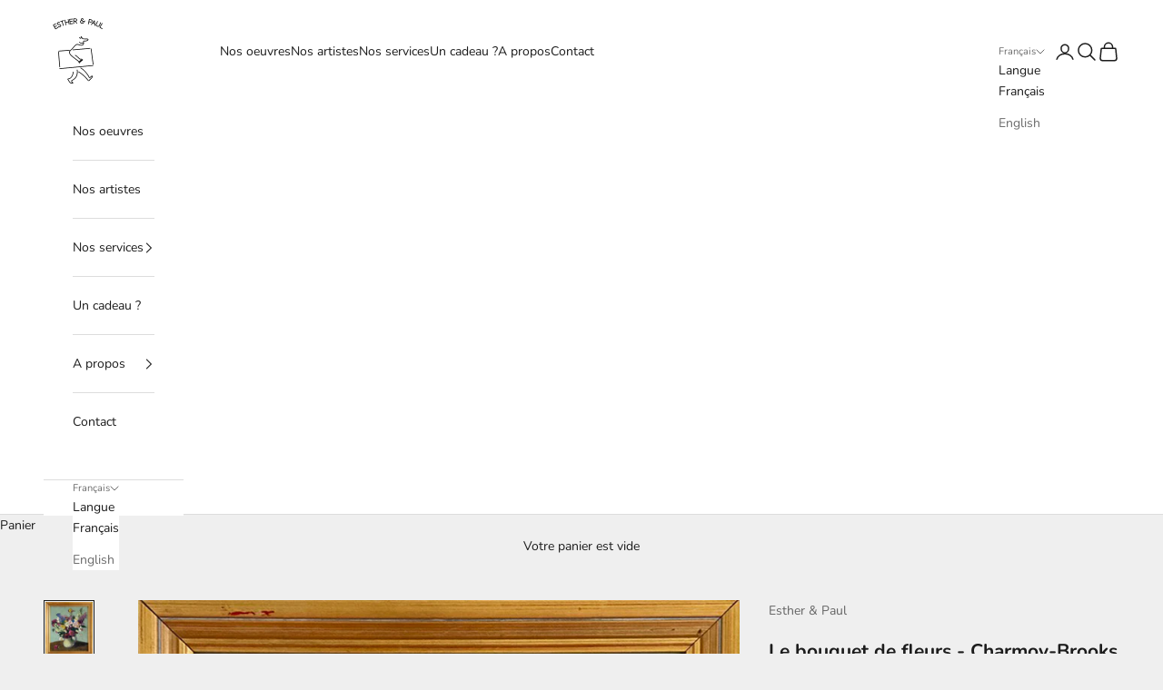

--- FILE ---
content_type: text/html; charset=utf-8
request_url: https://esther-et-paul.com/products/le-bouquet-de-fleurs-charmoy-brooks
body_size: 30079
content:















<!doctype html>

<html lang="fr" dir="ltr">
  <head>
    <meta charset="utf-8">
    <meta name="viewport" content="width=device-width, initial-scale=1.0, height=device-height, minimum-scale=1.0, maximum-scale=5.0">

    <title>Le bouquet de fleurs - Charmoy-Brooks</title><meta name="description" content="Œuvre signée : Charmoy-Brooks Type : Huile sur toile Date : non daté Dimensions : 53 x 44,5 cm Petite traces d&#39;usure sur la cadre mais bon état général "><link rel="canonical" href="https://esther-et-paul.com/products/le-bouquet-de-fleurs-charmoy-brooks"><link rel="preconnect" href="https://fonts.shopifycdn.com" crossorigin><link rel="preload" href="//esther-et-paul.com/cdn/fonts/instrument_sans/instrumentsans_n4.db86542ae5e1596dbdb28c279ae6c2086c4c5bfa.woff2" as="font" type="font/woff2" crossorigin><link rel="preload" href="//esther-et-paul.com/cdn/fonts/nunito/nunito_n4.fc49103dc396b42cae9460289072d384b6c6eb63.woff2" as="font" type="font/woff2" crossorigin><meta property="og:type" content="product">
  <meta property="og:title" content="Le bouquet de fleurs - Charmoy-Brooks">
  <meta property="product:price:amount" content="370,00">
  <meta property="product:price:currency" content="EUR">
  <meta property="product:availability" content="out of stock"><meta property="og:image" content="http://esther-et-paul.com/cdn/shop/products/Oeuvreseule_b0dcd995-a22a-4488-9366-6f1a2269459f.jpg?v=1658480997&width=2048">
  <meta property="og:image:secure_url" content="https://esther-et-paul.com/cdn/shop/products/Oeuvreseule_b0dcd995-a22a-4488-9366-6f1a2269459f.jpg?v=1658480997&width=2048">
  <meta property="og:image:width" content="2968">
  <meta property="og:image:height" content="3369"><meta property="og:description" content="Œuvre signée : Charmoy-Brooks Type : Huile sur toile Date : non daté Dimensions : 53 x 44,5 cm Petite traces d&#39;usure sur la cadre mais bon état général "><meta property="og:url" content="https://esther-et-paul.com/products/le-bouquet-de-fleurs-charmoy-brooks">
<meta property="og:site_name" content="Esther &amp; Paul"><meta name="twitter:card" content="summary"><meta name="twitter:title" content="Le bouquet de fleurs - Charmoy-Brooks">
  <meta name="twitter:description" content="
Œuvre signée : Charmoy-Brooks
Type : Huile sur toile
Date : non daté
Dimensions : 53 x 44,5 cm
Petite traces d&#39;usure sur la cadre mais bon état général "><meta name="twitter:image" content="https://esther-et-paul.com/cdn/shop/products/Oeuvreseule_b0dcd995-a22a-4488-9366-6f1a2269459f.jpg?crop=center&height=1200&v=1658480997&width=1200">
  <meta name="twitter:image:alt" content=""><script async crossorigin fetchpriority="high" src="/cdn/shopifycloud/importmap-polyfill/es-modules-shim.2.4.0.js"></script>
<script type="application/ld+json">{"@context":"http:\/\/schema.org\/","@id":"\/products\/le-bouquet-de-fleurs-charmoy-brooks#product","@type":"Product","brand":{"@type":"Brand","name":"Esther \u0026 Paul"},"category":"","description":"\nŒuvre signée : Charmoy-Brooks\nType : Huile sur toile\nDate : non daté\nDimensions : 53 x 44,5 cm\nPetite traces d'usure sur la cadre mais bon état général ","image":"https:\/\/esther-et-paul.com\/cdn\/shop\/products\/Oeuvreseule_b0dcd995-a22a-4488-9366-6f1a2269459f.jpg?v=1658480997\u0026width=1920","name":"Le bouquet de fleurs - Charmoy-Brooks","offers":{"@id":"\/products\/le-bouquet-de-fleurs-charmoy-brooks?variant=41343642927310#offer","@type":"Offer","availability":"http:\/\/schema.org\/OutOfStock","price":"370.00","priceCurrency":"EUR","url":"https:\/\/esther-et-paul.com\/products\/le-bouquet-de-fleurs-charmoy-brooks?variant=41343642927310"},"url":"https:\/\/esther-et-paul.com\/products\/le-bouquet-de-fleurs-charmoy-brooks"}</script><script type="application/ld+json">
  {
    "@context": "https://schema.org",
    "@type": "BreadcrumbList",
    "itemListElement": [{
        "@type": "ListItem",
        "position": 1,
        "name": "Accueil",
        "item": "https://esther-et-paul.com"
      },{
            "@type": "ListItem",
            "position": 2,
            "name": "Le bouquet de fleurs - Charmoy-Brooks",
            "item": "https://esther-et-paul.com/products/le-bouquet-de-fleurs-charmoy-brooks"
          }]
  }
</script><style>/* Typography (heading) */
  @font-face {
  font-family: "Instrument Sans";
  font-weight: 400;
  font-style: normal;
  font-display: fallback;
  src: url("//esther-et-paul.com/cdn/fonts/instrument_sans/instrumentsans_n4.db86542ae5e1596dbdb28c279ae6c2086c4c5bfa.woff2") format("woff2"),
       url("//esther-et-paul.com/cdn/fonts/instrument_sans/instrumentsans_n4.510f1b081e58d08c30978f465518799851ef6d8b.woff") format("woff");
}

@font-face {
  font-family: "Instrument Sans";
  font-weight: 400;
  font-style: italic;
  font-display: fallback;
  src: url("//esther-et-paul.com/cdn/fonts/instrument_sans/instrumentsans_i4.028d3c3cd8d085648c808ceb20cd2fd1eb3560e5.woff2") format("woff2"),
       url("//esther-et-paul.com/cdn/fonts/instrument_sans/instrumentsans_i4.7e90d82df8dee29a99237cd19cc529d2206706a2.woff") format("woff");
}

/* Typography (body) */
  @font-face {
  font-family: Nunito;
  font-weight: 400;
  font-style: normal;
  font-display: fallback;
  src: url("//esther-et-paul.com/cdn/fonts/nunito/nunito_n4.fc49103dc396b42cae9460289072d384b6c6eb63.woff2") format("woff2"),
       url("//esther-et-paul.com/cdn/fonts/nunito/nunito_n4.5d26d13beeac3116db2479e64986cdeea4c8fbdd.woff") format("woff");
}

@font-face {
  font-family: Nunito;
  font-weight: 400;
  font-style: italic;
  font-display: fallback;
  src: url("//esther-et-paul.com/cdn/fonts/nunito/nunito_i4.fd53bf99043ab6c570187ed42d1b49192135de96.woff2") format("woff2"),
       url("//esther-et-paul.com/cdn/fonts/nunito/nunito_i4.cb3876a003a73aaae5363bb3e3e99d45ec598cc6.woff") format("woff");
}

@font-face {
  font-family: Nunito;
  font-weight: 700;
  font-style: normal;
  font-display: fallback;
  src: url("//esther-et-paul.com/cdn/fonts/nunito/nunito_n7.37cf9b8cf43b3322f7e6e13ad2aad62ab5dc9109.woff2") format("woff2"),
       url("//esther-et-paul.com/cdn/fonts/nunito/nunito_n7.45cfcfadc6630011252d54d5f5a2c7c98f60d5de.woff") format("woff");
}

@font-face {
  font-family: Nunito;
  font-weight: 700;
  font-style: italic;
  font-display: fallback;
  src: url("//esther-et-paul.com/cdn/fonts/nunito/nunito_i7.3f8ba2027bc9ceb1b1764ecab15bae73f86c4632.woff2") format("woff2"),
       url("//esther-et-paul.com/cdn/fonts/nunito/nunito_i7.82bfb5f86ec77ada3c9f660da22064c2e46e1469.woff") format("woff");
}

:root {
    /* Container */
    --container-max-width: 100%;
    --container-xxs-max-width: 27.5rem; /* 440px */
    --container-xs-max-width: 42.5rem; /* 680px */
    --container-sm-max-width: 61.25rem; /* 980px */
    --container-md-max-width: 71.875rem; /* 1150px */
    --container-lg-max-width: 78.75rem; /* 1260px */
    --container-xl-max-width: 85rem; /* 1360px */
    --container-gutter: 1.25rem;

    --section-vertical-spacing: 2.5rem;
    --section-vertical-spacing-tight:2.5rem;

    --section-stack-gap:2.25rem;
    --section-stack-gap-tight:2.25rem;

    /* Form settings */
    --form-gap: 1.25rem; /* Gap between fieldset and submit button */
    --fieldset-gap: 1rem; /* Gap between each form input within a fieldset */
    --form-control-gap: 0.625rem; /* Gap between input and label (ignored for floating label) */
    --checkbox-control-gap: 0.75rem; /* Horizontal gap between checkbox and its associated label */
    --input-padding-block: 0.65rem; /* Vertical padding for input, textarea and native select */
    --input-padding-inline: 0.8rem; /* Horizontal padding for input, textarea and native select */
    --checkbox-size: 0.875rem; /* Size (width and height) for checkbox */

    /* Other sizes */
    --sticky-area-height: calc(var(--announcement-bar-is-sticky, 0) * var(--announcement-bar-height, 0px) + var(--header-is-sticky, 0) * var(--header-is-visible, 1) * var(--header-height, 0px));

    /* RTL support */
    --transform-logical-flip: 1;
    --transform-origin-start: left;
    --transform-origin-end: right;

    /**
     * ---------------------------------------------------------------------
     * TYPOGRAPHY
     * ---------------------------------------------------------------------
     */

    /* Font properties */
    --heading-font-family: "Instrument Sans", sans-serif;
    --heading-font-weight: 400;
    --heading-font-style: normal;
    --heading-text-transform: uppercase;
    --heading-letter-spacing: 0.18em;
    --text-font-family: Nunito, sans-serif;
    --text-font-weight: 400;
    --text-font-style: normal;
    --text-letter-spacing: 0.0em;
    --button-font: var(--text-font-style) var(--text-font-weight) var(--text-sm) / 1.65 var(--text-font-family);
    --button-text-transform: uppercase;
    --button-letter-spacing: 0.18em;

    /* Font sizes */--text-heading-size-factor: 1;
    --text-h1: max(0.6875rem, clamp(1.375rem, 1.146341463414634rem + 0.975609756097561vw, 2rem) * var(--text-heading-size-factor));
    --text-h2: max(0.6875rem, clamp(1.25rem, 1.0670731707317074rem + 0.7804878048780488vw, 1.75rem) * var(--text-heading-size-factor));
    --text-h3: max(0.6875rem, clamp(1.125rem, 1.0335365853658536rem + 0.3902439024390244vw, 1.375rem) * var(--text-heading-size-factor));
    --text-h4: max(0.6875rem, clamp(1rem, 0.9542682926829268rem + 0.1951219512195122vw, 1.125rem) * var(--text-heading-size-factor));
    --text-h5: calc(0.875rem * var(--text-heading-size-factor));
    --text-h6: calc(0.75rem * var(--text-heading-size-factor));

    --text-xs: 0.75rem;
    --text-sm: 0.8125rem;
    --text-base: 0.875rem;
    --text-lg: 1.0rem;
    --text-xl: 1.125rem;

    /* Rounded variables (used for border radius) */
    --rounded-full: 9999px;
    --button-border-radius: 0.0rem;
    --input-border-radius: 0.0rem;

    /* Box shadow */
    --shadow-sm: 0 2px 8px rgb(0 0 0 / 0.05);
    --shadow: 0 5px 15px rgb(0 0 0 / 0.05);
    --shadow-md: 0 5px 30px rgb(0 0 0 / 0.05);
    --shadow-block: px px px rgb(var(--text-primary) / 0.0);

    /**
     * ---------------------------------------------------------------------
     * OTHER
     * ---------------------------------------------------------------------
     */

    --checkmark-svg-url: url(//esther-et-paul.com/cdn/shop/t/11/assets/checkmark.svg?v=77552481021870063511768855255);
    --cursor-zoom-in-svg-url: url(//esther-et-paul.com/cdn/shop/t/11/assets/cursor-zoom-in.svg?v=53880737899771658811768855255);
  }

  [dir="rtl"]:root {
    /* RTL support */
    --transform-logical-flip: -1;
    --transform-origin-start: right;
    --transform-origin-end: left;
  }

  @media screen and (min-width: 700px) {
    :root {
      /* Typography (font size) */
      --text-xs: 0.75rem;
      --text-sm: 0.8125rem;
      --text-base: 0.875rem;
      --text-lg: 1.0rem;
      --text-xl: 1.25rem;

      /* Spacing settings */
      --container-gutter: 2rem;
    }
  }

  @media screen and (min-width: 1000px) {
    :root {
      /* Spacing settings */
      --container-gutter: 3rem;

      --section-vertical-spacing: 4rem;
      --section-vertical-spacing-tight: 4rem;

      --section-stack-gap:3rem;
      --section-stack-gap-tight:3rem;
    }
  }:root {/* Overlay used for modal */
    --page-overlay: 0 0 0 / 0.4;

    /* We use the first scheme background as default */
    --page-background: ;

    /* Product colors */
    --on-sale-text: 227 44 43;
    --on-sale-badge-background: 227 44 43;
    --on-sale-badge-text: 255 255 255;
    --sold-out-badge-background: 239 239 239;
    --sold-out-badge-text: 0 0 0 / 0.65;
    --custom-badge-background: 28 28 28;
    --custom-badge-text: 255 255 255;
    --star-color: 28 28 28;

    /* Status colors */
    --success-background: 212 227 203;
    --success-text: 48 122 7;
    --warning-background: 253 241 224;
    --warning-text: 237 138 0;
    --error-background: 243 204 204;
    --error-text: 203 43 43;
  }.color-scheme--scheme-1 {
      /* Color settings */--accent: 28 28 28;
      --text-color: 28 28 28;
      --background: 239 239 239 / 1.0;
      --background-without-opacity: 239 239 239;
      --background-gradient: ;--border-color: 207 207 207;/* Button colors */
      --button-background: 28 28 28;
      --button-text-color: 255 255 255;

      /* Circled buttons */
      --circle-button-background: 255 255 255;
      --circle-button-text-color: 28 28 28;
    }.shopify-section:has(.section-spacing.color-scheme--bg-609ecfcfee2f667ac6c12366fc6ece56) + .shopify-section:has(.section-spacing.color-scheme--bg-609ecfcfee2f667ac6c12366fc6ece56:not(.bordered-section)) .section-spacing {
      padding-block-start: 0;
    }.color-scheme--scheme-2 {
      /* Color settings */--accent: 28 28 28;
      --text-color: 28 28 28;
      --background: 255 255 255 / 1.0;
      --background-without-opacity: 255 255 255;
      --background-gradient: ;--border-color: 221 221 221;/* Button colors */
      --button-background: 28 28 28;
      --button-text-color: 255 255 255;

      /* Circled buttons */
      --circle-button-background: 255 255 255;
      --circle-button-text-color: 28 28 28;
    }.shopify-section:has(.section-spacing.color-scheme--bg-54922f2e920ba8346f6dc0fba343d673) + .shopify-section:has(.section-spacing.color-scheme--bg-54922f2e920ba8346f6dc0fba343d673:not(.bordered-section)) .section-spacing {
      padding-block-start: 0;
    }.color-scheme--scheme-3 {
      /* Color settings */--accent: 255 255 255;
      --text-color: 255 255 255;
      --background: 28 28 28 / 1.0;
      --background-without-opacity: 28 28 28;
      --background-gradient: ;--border-color: 62 62 62;/* Button colors */
      --button-background: 255 255 255;
      --button-text-color: 28 28 28;

      /* Circled buttons */
      --circle-button-background: 255 255 255;
      --circle-button-text-color: 28 28 28;
    }.shopify-section:has(.section-spacing.color-scheme--bg-c1f8cb21047e4797e94d0969dc5d1e44) + .shopify-section:has(.section-spacing.color-scheme--bg-c1f8cb21047e4797e94d0969dc5d1e44:not(.bordered-section)) .section-spacing {
      padding-block-start: 0;
    }.color-scheme--scheme-4 {
      /* Color settings */--accent: 255 255 255;
      --text-color: 255 255 255;
      --background: 0 0 0 / 0.0;
      --background-without-opacity: 0 0 0;
      --background-gradient: ;--border-color: 255 255 255;/* Button colors */
      --button-background: 255 255 255;
      --button-text-color: 28 28 28;

      /* Circled buttons */
      --circle-button-background: 255 255 255;
      --circle-button-text-color: 28 28 28;
    }.shopify-section:has(.section-spacing.color-scheme--bg-3671eee015764974ee0aef1536023e0f) + .shopify-section:has(.section-spacing.color-scheme--bg-3671eee015764974ee0aef1536023e0f:not(.bordered-section)) .section-spacing {
      padding-block-start: 0;
    }.color-scheme--dialog {
      /* Color settings */--accent: 28 28 28;
      --text-color: 28 28 28;
      --background: 255 255 255 / 1.0;
      --background-without-opacity: 255 255 255;
      --background-gradient: ;--border-color: 221 221 221;/* Button colors */
      --button-background: 28 28 28;
      --button-text-color: 255 255 255;

      /* Circled buttons */
      --circle-button-background: 255 255 255;
      --circle-button-text-color: 28 28 28;
    }
</style><script>
  // This allows to expose several variables to the global scope, to be used in scripts
  window.themeVariables = {
    settings: {
      showPageTransition: null,
      pageType: "product",
      moneyFormat: "€{{amount_with_comma_separator}}",
      moneyWithCurrencyFormat: "€{{amount_with_comma_separator}} EUR",
      currencyCodeEnabled: false,
      cartType: "drawer",
      staggerMenuApparition: true
    },

    strings: {
      addedToCart: "Produit ajouté au panier !",
      addedToCartWithTitle: "{{ product_title }} a été ajouté au panier.",
      closeGallery: "Fermer la galerie",
      zoomGallery: "Zoomer sur l\u0026#39;image",
      errorGallery: "L\u0026#39;image ne peut pas etre chargée",
      shippingEstimatorNoResults: "Nous ne livrons pas à votre adresse.",
      shippingEstimatorOneResult: "Il y a un résultat pour votre adresse :",
      shippingEstimatorMultipleResults: "Il y a plusieurs résultats pour votre adresse :",
      shippingEstimatorError: "Impossible d\u0026#39;estimer les frais de livraison :",
      next: "Suivant",
      previous: "Précédent"
    },

    mediaQueries: {
      'sm': 'screen and (min-width: 700px)',
      'md': 'screen and (min-width: 1000px)',
      'lg': 'screen and (min-width: 1150px)',
      'xl': 'screen and (min-width: 1400px)',
      '2xl': 'screen and (min-width: 1600px)',
      'sm-max': 'screen and (max-width: 699px)',
      'md-max': 'screen and (max-width: 999px)',
      'lg-max': 'screen and (max-width: 1149px)',
      'xl-max': 'screen and (max-width: 1399px)',
      '2xl-max': 'screen and (max-width: 1599px)',
      'motion-safe': '(prefers-reduced-motion: no-preference)',
      'motion-reduce': '(prefers-reduced-motion: reduce)',
      'supports-hover': 'screen and (pointer: fine)',
      'supports-touch': 'screen and (hover: none)'
    }
  };</script><script type="importmap">{
        "imports": {
          "vendor": "//esther-et-paul.com/cdn/shop/t/11/assets/vendor.min.js?v=55929477288600450501768855243",
          "theme": "//esther-et-paul.com/cdn/shop/t/11/assets/theme.js?v=103030472301900935361768855243",
          "photoswipe": "//esther-et-paul.com/cdn/shop/t/11/assets/photoswipe.min.js?v=13374349288281597431768855241"
        }
      }
    </script>

    <script type="module" src="//esther-et-paul.com/cdn/shop/t/11/assets/vendor.min.js?v=55929477288600450501768855243"></script>
    <script type="module" src="//esther-et-paul.com/cdn/shop/t/11/assets/theme.js?v=103030472301900935361768855243"></script>

    
  <script>window.performance && window.performance.mark && window.performance.mark('shopify.content_for_header.start');</script><meta name="google-site-verification" content="TxISgWYQuIpm5IpUsoDtbjexKEPR6NuLJO_T041xjAw">
<meta id="shopify-digital-wallet" name="shopify-digital-wallet" content="/57045287118/digital_wallets/dialog">
<meta name="shopify-checkout-api-token" content="c5e1cb34828ebb7cb69b5ac2046cbc2d">
<link rel="alternate" hreflang="x-default" href="https://esther-et-paul.com/products/le-bouquet-de-fleurs-charmoy-brooks">
<link rel="alternate" hreflang="fr" href="https://esther-et-paul.com/products/le-bouquet-de-fleurs-charmoy-brooks">
<link rel="alternate" hreflang="en" href="https://esther-et-paul.com/en/products/le-bouquet-de-fleurs-charmoy-brooks">
<link rel="alternate" hreflang="fr-BE" href="https://esther-et-paul.myshopify.com/products/le-bouquet-de-fleurs-charmoy-brooks">
<link rel="alternate" hreflang="en-BE" href="https://esther-et-paul.myshopify.com/en/products/le-bouquet-de-fleurs-charmoy-brooks">
<link rel="alternate" hreflang="fr-CH" href="https://esther-et-paul.myshopify.com/products/le-bouquet-de-fleurs-charmoy-brooks">
<link rel="alternate" hreflang="en-CH" href="https://esther-et-paul.myshopify.com/en/products/le-bouquet-de-fleurs-charmoy-brooks">
<link rel="alternate" hreflang="fr-DE" href="https://esther-et-paul.myshopify.com/products/le-bouquet-de-fleurs-charmoy-brooks">
<link rel="alternate" hreflang="en-DE" href="https://esther-et-paul.myshopify.com/en/products/le-bouquet-de-fleurs-charmoy-brooks">
<link rel="alternate" hreflang="fr-DK" href="https://esther-et-paul.myshopify.com/products/le-bouquet-de-fleurs-charmoy-brooks">
<link rel="alternate" hreflang="en-DK" href="https://esther-et-paul.myshopify.com/en/products/le-bouquet-de-fleurs-charmoy-brooks">
<link rel="alternate" hreflang="fr-FO" href="https://esther-et-paul.myshopify.com/products/le-bouquet-de-fleurs-charmoy-brooks">
<link rel="alternate" hreflang="en-FO" href="https://esther-et-paul.myshopify.com/en/products/le-bouquet-de-fleurs-charmoy-brooks">
<link rel="alternate" hreflang="fr-GB" href="https://esther-et-paul.myshopify.com/products/le-bouquet-de-fleurs-charmoy-brooks">
<link rel="alternate" hreflang="en-GB" href="https://esther-et-paul.myshopify.com/en/products/le-bouquet-de-fleurs-charmoy-brooks">
<link rel="alternate" hreflang="fr-GD" href="https://esther-et-paul.myshopify.com/products/le-bouquet-de-fleurs-charmoy-brooks">
<link rel="alternate" hreflang="en-GD" href="https://esther-et-paul.myshopify.com/en/products/le-bouquet-de-fleurs-charmoy-brooks">
<link rel="alternate" hreflang="fr-GP" href="https://esther-et-paul.myshopify.com/products/le-bouquet-de-fleurs-charmoy-brooks">
<link rel="alternate" hreflang="en-GP" href="https://esther-et-paul.myshopify.com/en/products/le-bouquet-de-fleurs-charmoy-brooks">
<link rel="alternate" hreflang="fr-GR" href="https://esther-et-paul.myshopify.com/products/le-bouquet-de-fleurs-charmoy-brooks">
<link rel="alternate" hreflang="en-GR" href="https://esther-et-paul.myshopify.com/en/products/le-bouquet-de-fleurs-charmoy-brooks">
<link rel="alternate" hreflang="fr-HR" href="https://esther-et-paul.myshopify.com/products/le-bouquet-de-fleurs-charmoy-brooks">
<link rel="alternate" hreflang="en-HR" href="https://esther-et-paul.myshopify.com/en/products/le-bouquet-de-fleurs-charmoy-brooks">
<link rel="alternate" hreflang="fr-HU" href="https://esther-et-paul.myshopify.com/products/le-bouquet-de-fleurs-charmoy-brooks">
<link rel="alternate" hreflang="en-HU" href="https://esther-et-paul.myshopify.com/en/products/le-bouquet-de-fleurs-charmoy-brooks">
<link rel="alternate" hreflang="fr-IT" href="https://esther-et-paul.myshopify.com/products/le-bouquet-de-fleurs-charmoy-brooks">
<link rel="alternate" hreflang="en-IT" href="https://esther-et-paul.myshopify.com/en/products/le-bouquet-de-fleurs-charmoy-brooks">
<link rel="alternate" hreflang="fr-LU" href="https://esther-et-paul.myshopify.com/products/le-bouquet-de-fleurs-charmoy-brooks">
<link rel="alternate" hreflang="en-LU" href="https://esther-et-paul.myshopify.com/en/products/le-bouquet-de-fleurs-charmoy-brooks">
<link rel="alternate" hreflang="fr-MQ" href="https://esther-et-paul.myshopify.com/products/le-bouquet-de-fleurs-charmoy-brooks">
<link rel="alternate" hreflang="en-MQ" href="https://esther-et-paul.myshopify.com/en/products/le-bouquet-de-fleurs-charmoy-brooks">
<link rel="alternate" hreflang="fr-NL" href="https://esther-et-paul.myshopify.com/products/le-bouquet-de-fleurs-charmoy-brooks">
<link rel="alternate" hreflang="en-NL" href="https://esther-et-paul.myshopify.com/en/products/le-bouquet-de-fleurs-charmoy-brooks">
<link rel="alternate" hreflang="fr-NO" href="https://esther-et-paul.myshopify.com/products/le-bouquet-de-fleurs-charmoy-brooks">
<link rel="alternate" hreflang="en-NO" href="https://esther-et-paul.myshopify.com/en/products/le-bouquet-de-fleurs-charmoy-brooks">
<link rel="alternate" hreflang="fr-PL" href="https://esther-et-paul.myshopify.com/products/le-bouquet-de-fleurs-charmoy-brooks">
<link rel="alternate" hreflang="en-PL" href="https://esther-et-paul.myshopify.com/en/products/le-bouquet-de-fleurs-charmoy-brooks">
<link rel="alternate" hreflang="fr-PT" href="https://esther-et-paul.myshopify.com/products/le-bouquet-de-fleurs-charmoy-brooks">
<link rel="alternate" hreflang="en-PT" href="https://esther-et-paul.myshopify.com/en/products/le-bouquet-de-fleurs-charmoy-brooks">
<link rel="alternate" hreflang="fr-RE" href="https://esther-et-paul.myshopify.com/products/le-bouquet-de-fleurs-charmoy-brooks">
<link rel="alternate" hreflang="en-RE" href="https://esther-et-paul.myshopify.com/en/products/le-bouquet-de-fleurs-charmoy-brooks">
<link rel="alternate" hreflang="fr-RS" href="https://esther-et-paul.myshopify.com/products/le-bouquet-de-fleurs-charmoy-brooks">
<link rel="alternate" hreflang="en-RS" href="https://esther-et-paul.myshopify.com/en/products/le-bouquet-de-fleurs-charmoy-brooks">
<link rel="alternate" hreflang="fr-SE" href="https://esther-et-paul.myshopify.com/products/le-bouquet-de-fleurs-charmoy-brooks">
<link rel="alternate" hreflang="en-SE" href="https://esther-et-paul.myshopify.com/en/products/le-bouquet-de-fleurs-charmoy-brooks">
<link rel="alternate" hreflang="fr-SI" href="https://esther-et-paul.myshopify.com/products/le-bouquet-de-fleurs-charmoy-brooks">
<link rel="alternate" hreflang="en-SI" href="https://esther-et-paul.myshopify.com/en/products/le-bouquet-de-fleurs-charmoy-brooks">
<link rel="alternate" hreflang="fr-SK" href="https://esther-et-paul.myshopify.com/products/le-bouquet-de-fleurs-charmoy-brooks">
<link rel="alternate" hreflang="en-SK" href="https://esther-et-paul.myshopify.com/en/products/le-bouquet-de-fleurs-charmoy-brooks">
<link rel="alternate" type="application/json+oembed" href="https://esther-et-paul.com/products/le-bouquet-de-fleurs-charmoy-brooks.oembed">
<script async="async" src="/checkouts/internal/preloads.js?locale=fr-FR"></script>
<link rel="preconnect" href="https://shop.app" crossorigin="anonymous">
<script async="async" src="https://shop.app/checkouts/internal/preloads.js?locale=fr-FR&shop_id=57045287118" crossorigin="anonymous"></script>
<script id="apple-pay-shop-capabilities" type="application/json">{"shopId":57045287118,"countryCode":"FR","currencyCode":"EUR","merchantCapabilities":["supports3DS"],"merchantId":"gid:\/\/shopify\/Shop\/57045287118","merchantName":"Esther \u0026 Paul","requiredBillingContactFields":["postalAddress","email","phone"],"requiredShippingContactFields":["postalAddress","email","phone"],"shippingType":"shipping","supportedNetworks":["visa","masterCard","amex","maestro"],"total":{"type":"pending","label":"Esther \u0026 Paul","amount":"1.00"},"shopifyPaymentsEnabled":true,"supportsSubscriptions":true}</script>
<script id="shopify-features" type="application/json">{"accessToken":"c5e1cb34828ebb7cb69b5ac2046cbc2d","betas":["rich-media-storefront-analytics"],"domain":"esther-et-paul.com","predictiveSearch":true,"shopId":57045287118,"locale":"fr"}</script>
<script>var Shopify = Shopify || {};
Shopify.shop = "esther-et-paul.myshopify.com";
Shopify.locale = "fr";
Shopify.currency = {"active":"EUR","rate":"1.0"};
Shopify.country = "FR";
Shopify.theme = {"name":"Copie mise à jour de Prestige","id":194069102931,"schema_name":"Prestige","schema_version":"10.11.1","theme_store_id":855,"role":"main"};
Shopify.theme.handle = "null";
Shopify.theme.style = {"id":null,"handle":null};
Shopify.cdnHost = "esther-et-paul.com/cdn";
Shopify.routes = Shopify.routes || {};
Shopify.routes.root = "/";</script>
<script type="module">!function(o){(o.Shopify=o.Shopify||{}).modules=!0}(window);</script>
<script>!function(o){function n(){var o=[];function n(){o.push(Array.prototype.slice.apply(arguments))}return n.q=o,n}var t=o.Shopify=o.Shopify||{};t.loadFeatures=n(),t.autoloadFeatures=n()}(window);</script>
<script>
  window.ShopifyPay = window.ShopifyPay || {};
  window.ShopifyPay.apiHost = "shop.app\/pay";
  window.ShopifyPay.redirectState = null;
</script>
<script id="shop-js-analytics" type="application/json">{"pageType":"product"}</script>
<script defer="defer" async type="module" src="//esther-et-paul.com/cdn/shopifycloud/shop-js/modules/v2/client.init-shop-cart-sync_Lpn8ZOi5.fr.esm.js"></script>
<script defer="defer" async type="module" src="//esther-et-paul.com/cdn/shopifycloud/shop-js/modules/v2/chunk.common_X4Hu3kma.esm.js"></script>
<script defer="defer" async type="module" src="//esther-et-paul.com/cdn/shopifycloud/shop-js/modules/v2/chunk.modal_BV0V5IrV.esm.js"></script>
<script type="module">
  await import("//esther-et-paul.com/cdn/shopifycloud/shop-js/modules/v2/client.init-shop-cart-sync_Lpn8ZOi5.fr.esm.js");
await import("//esther-et-paul.com/cdn/shopifycloud/shop-js/modules/v2/chunk.common_X4Hu3kma.esm.js");
await import("//esther-et-paul.com/cdn/shopifycloud/shop-js/modules/v2/chunk.modal_BV0V5IrV.esm.js");

  window.Shopify.SignInWithShop?.initShopCartSync?.({"fedCMEnabled":true,"windoidEnabled":true});

</script>
<script>
  window.Shopify = window.Shopify || {};
  if (!window.Shopify.featureAssets) window.Shopify.featureAssets = {};
  window.Shopify.featureAssets['shop-js'] = {"shop-cart-sync":["modules/v2/client.shop-cart-sync_hBo3gat_.fr.esm.js","modules/v2/chunk.common_X4Hu3kma.esm.js","modules/v2/chunk.modal_BV0V5IrV.esm.js"],"init-fed-cm":["modules/v2/client.init-fed-cm_BoVeauXL.fr.esm.js","modules/v2/chunk.common_X4Hu3kma.esm.js","modules/v2/chunk.modal_BV0V5IrV.esm.js"],"init-shop-email-lookup-coordinator":["modules/v2/client.init-shop-email-lookup-coordinator_CX4-Y-CZ.fr.esm.js","modules/v2/chunk.common_X4Hu3kma.esm.js","modules/v2/chunk.modal_BV0V5IrV.esm.js"],"init-windoid":["modules/v2/client.init-windoid_iuUmw7cp.fr.esm.js","modules/v2/chunk.common_X4Hu3kma.esm.js","modules/v2/chunk.modal_BV0V5IrV.esm.js"],"shop-button":["modules/v2/client.shop-button_DumFxEIo.fr.esm.js","modules/v2/chunk.common_X4Hu3kma.esm.js","modules/v2/chunk.modal_BV0V5IrV.esm.js"],"shop-cash-offers":["modules/v2/client.shop-cash-offers_BPdnZcGX.fr.esm.js","modules/v2/chunk.common_X4Hu3kma.esm.js","modules/v2/chunk.modal_BV0V5IrV.esm.js"],"shop-toast-manager":["modules/v2/client.shop-toast-manager_sjv6XvZD.fr.esm.js","modules/v2/chunk.common_X4Hu3kma.esm.js","modules/v2/chunk.modal_BV0V5IrV.esm.js"],"init-shop-cart-sync":["modules/v2/client.init-shop-cart-sync_Lpn8ZOi5.fr.esm.js","modules/v2/chunk.common_X4Hu3kma.esm.js","modules/v2/chunk.modal_BV0V5IrV.esm.js"],"init-customer-accounts-sign-up":["modules/v2/client.init-customer-accounts-sign-up_DQVKlaja.fr.esm.js","modules/v2/client.shop-login-button_DkHUpD44.fr.esm.js","modules/v2/chunk.common_X4Hu3kma.esm.js","modules/v2/chunk.modal_BV0V5IrV.esm.js"],"pay-button":["modules/v2/client.pay-button_DN6Ek-nh.fr.esm.js","modules/v2/chunk.common_X4Hu3kma.esm.js","modules/v2/chunk.modal_BV0V5IrV.esm.js"],"init-customer-accounts":["modules/v2/client.init-customer-accounts_BQOJrVdv.fr.esm.js","modules/v2/client.shop-login-button_DkHUpD44.fr.esm.js","modules/v2/chunk.common_X4Hu3kma.esm.js","modules/v2/chunk.modal_BV0V5IrV.esm.js"],"avatar":["modules/v2/client.avatar_BTnouDA3.fr.esm.js"],"init-shop-for-new-customer-accounts":["modules/v2/client.init-shop-for-new-customer-accounts_DW7xpOCZ.fr.esm.js","modules/v2/client.shop-login-button_DkHUpD44.fr.esm.js","modules/v2/chunk.common_X4Hu3kma.esm.js","modules/v2/chunk.modal_BV0V5IrV.esm.js"],"shop-follow-button":["modules/v2/client.shop-follow-button_CXr7UFuQ.fr.esm.js","modules/v2/chunk.common_X4Hu3kma.esm.js","modules/v2/chunk.modal_BV0V5IrV.esm.js"],"checkout-modal":["modules/v2/client.checkout-modal_CXg0VCPn.fr.esm.js","modules/v2/chunk.common_X4Hu3kma.esm.js","modules/v2/chunk.modal_BV0V5IrV.esm.js"],"shop-login-button":["modules/v2/client.shop-login-button_DkHUpD44.fr.esm.js","modules/v2/chunk.common_X4Hu3kma.esm.js","modules/v2/chunk.modal_BV0V5IrV.esm.js"],"lead-capture":["modules/v2/client.lead-capture_C9SxlK5K.fr.esm.js","modules/v2/chunk.common_X4Hu3kma.esm.js","modules/v2/chunk.modal_BV0V5IrV.esm.js"],"shop-login":["modules/v2/client.shop-login_DQBEMTrD.fr.esm.js","modules/v2/chunk.common_X4Hu3kma.esm.js","modules/v2/chunk.modal_BV0V5IrV.esm.js"],"payment-terms":["modules/v2/client.payment-terms_CokxZuo0.fr.esm.js","modules/v2/chunk.common_X4Hu3kma.esm.js","modules/v2/chunk.modal_BV0V5IrV.esm.js"]};
</script>
<script>(function() {
  var isLoaded = false;
  function asyncLoad() {
    if (isLoaded) return;
    isLoaded = true;
    var urls = ["https:\/\/chimpstatic.com\/mcjs-connected\/js\/users\/fcbe58d24ab345d4421cbafa8\/c04b96047324e9bc91728c3a1.js?shop=esther-et-paul.myshopify.com"];
    for (var i = 0; i < urls.length; i++) {
      var s = document.createElement('script');
      s.type = 'text/javascript';
      s.async = true;
      s.src = urls[i];
      var x = document.getElementsByTagName('script')[0];
      x.parentNode.insertBefore(s, x);
    }
  };
  if(window.attachEvent) {
    window.attachEvent('onload', asyncLoad);
  } else {
    window.addEventListener('load', asyncLoad, false);
  }
})();</script>
<script id="__st">var __st={"a":57045287118,"offset":3600,"reqid":"7141f9f2-8db9-4dfb-99b6-09cce67ff749-1769977325","pageurl":"esther-et-paul.com\/products\/le-bouquet-de-fleurs-charmoy-brooks","u":"23650dbc33f0","p":"product","rtyp":"product","rid":7049155412174};</script>
<script>window.ShopifyPaypalV4VisibilityTracking = true;</script>
<script id="captcha-bootstrap">!function(){'use strict';const t='contact',e='account',n='new_comment',o=[[t,t],['blogs',n],['comments',n],[t,'customer']],c=[[e,'customer_login'],[e,'guest_login'],[e,'recover_customer_password'],[e,'create_customer']],r=t=>t.map((([t,e])=>`form[action*='/${t}']:not([data-nocaptcha='true']) input[name='form_type'][value='${e}']`)).join(','),a=t=>()=>t?[...document.querySelectorAll(t)].map((t=>t.form)):[];function s(){const t=[...o],e=r(t);return a(e)}const i='password',u='form_key',d=['recaptcha-v3-token','g-recaptcha-response','h-captcha-response',i],f=()=>{try{return window.sessionStorage}catch{return}},m='__shopify_v',_=t=>t.elements[u];function p(t,e,n=!1){try{const o=window.sessionStorage,c=JSON.parse(o.getItem(e)),{data:r}=function(t){const{data:e,action:n}=t;return t[m]||n?{data:e,action:n}:{data:t,action:n}}(c);for(const[e,n]of Object.entries(r))t.elements[e]&&(t.elements[e].value=n);n&&o.removeItem(e)}catch(o){console.error('form repopulation failed',{error:o})}}const l='form_type',E='cptcha';function T(t){t.dataset[E]=!0}const w=window,h=w.document,L='Shopify',v='ce_forms',y='captcha';let A=!1;((t,e)=>{const n=(g='f06e6c50-85a8-45c8-87d0-21a2b65856fe',I='https://cdn.shopify.com/shopifycloud/storefront-forms-hcaptcha/ce_storefront_forms_captcha_hcaptcha.v1.5.2.iife.js',D={infoText:'Protégé par hCaptcha',privacyText:'Confidentialité',termsText:'Conditions'},(t,e,n)=>{const o=w[L][v],c=o.bindForm;if(c)return c(t,g,e,D).then(n);var r;o.q.push([[t,g,e,D],n]),r=I,A||(h.body.append(Object.assign(h.createElement('script'),{id:'captcha-provider',async:!0,src:r})),A=!0)});var g,I,D;w[L]=w[L]||{},w[L][v]=w[L][v]||{},w[L][v].q=[],w[L][y]=w[L][y]||{},w[L][y].protect=function(t,e){n(t,void 0,e),T(t)},Object.freeze(w[L][y]),function(t,e,n,w,h,L){const[v,y,A,g]=function(t,e,n){const i=e?o:[],u=t?c:[],d=[...i,...u],f=r(d),m=r(i),_=r(d.filter((([t,e])=>n.includes(e))));return[a(f),a(m),a(_),s()]}(w,h,L),I=t=>{const e=t.target;return e instanceof HTMLFormElement?e:e&&e.form},D=t=>v().includes(t);t.addEventListener('submit',(t=>{const e=I(t);if(!e)return;const n=D(e)&&!e.dataset.hcaptchaBound&&!e.dataset.recaptchaBound,o=_(e),c=g().includes(e)&&(!o||!o.value);(n||c)&&t.preventDefault(),c&&!n&&(function(t){try{if(!f())return;!function(t){const e=f();if(!e)return;const n=_(t);if(!n)return;const o=n.value;o&&e.removeItem(o)}(t);const e=Array.from(Array(32),(()=>Math.random().toString(36)[2])).join('');!function(t,e){_(t)||t.append(Object.assign(document.createElement('input'),{type:'hidden',name:u})),t.elements[u].value=e}(t,e),function(t,e){const n=f();if(!n)return;const o=[...t.querySelectorAll(`input[type='${i}']`)].map((({name:t})=>t)),c=[...d,...o],r={};for(const[a,s]of new FormData(t).entries())c.includes(a)||(r[a]=s);n.setItem(e,JSON.stringify({[m]:1,action:t.action,data:r}))}(t,e)}catch(e){console.error('failed to persist form',e)}}(e),e.submit())}));const S=(t,e)=>{t&&!t.dataset[E]&&(n(t,e.some((e=>e===t))),T(t))};for(const o of['focusin','change'])t.addEventListener(o,(t=>{const e=I(t);D(e)&&S(e,y())}));const B=e.get('form_key'),M=e.get(l),P=B&&M;t.addEventListener('DOMContentLoaded',(()=>{const t=y();if(P)for(const e of t)e.elements[l].value===M&&p(e,B);[...new Set([...A(),...v().filter((t=>'true'===t.dataset.shopifyCaptcha))])].forEach((e=>S(e,t)))}))}(h,new URLSearchParams(w.location.search),n,t,e,['guest_login'])})(!0,!0)}();</script>
<script integrity="sha256-4kQ18oKyAcykRKYeNunJcIwy7WH5gtpwJnB7kiuLZ1E=" data-source-attribution="shopify.loadfeatures" defer="defer" src="//esther-et-paul.com/cdn/shopifycloud/storefront/assets/storefront/load_feature-a0a9edcb.js" crossorigin="anonymous"></script>
<script crossorigin="anonymous" defer="defer" src="//esther-et-paul.com/cdn/shopifycloud/storefront/assets/shopify_pay/storefront-65b4c6d7.js?v=20250812"></script>
<script data-source-attribution="shopify.dynamic_checkout.dynamic.init">var Shopify=Shopify||{};Shopify.PaymentButton=Shopify.PaymentButton||{isStorefrontPortableWallets:!0,init:function(){window.Shopify.PaymentButton.init=function(){};var t=document.createElement("script");t.src="https://esther-et-paul.com/cdn/shopifycloud/portable-wallets/latest/portable-wallets.fr.js",t.type="module",document.head.appendChild(t)}};
</script>
<script data-source-attribution="shopify.dynamic_checkout.buyer_consent">
  function portableWalletsHideBuyerConsent(e){var t=document.getElementById("shopify-buyer-consent"),n=document.getElementById("shopify-subscription-policy-button");t&&n&&(t.classList.add("hidden"),t.setAttribute("aria-hidden","true"),n.removeEventListener("click",e))}function portableWalletsShowBuyerConsent(e){var t=document.getElementById("shopify-buyer-consent"),n=document.getElementById("shopify-subscription-policy-button");t&&n&&(t.classList.remove("hidden"),t.removeAttribute("aria-hidden"),n.addEventListener("click",e))}window.Shopify?.PaymentButton&&(window.Shopify.PaymentButton.hideBuyerConsent=portableWalletsHideBuyerConsent,window.Shopify.PaymentButton.showBuyerConsent=portableWalletsShowBuyerConsent);
</script>
<script>
  function portableWalletsCleanup(e){e&&e.src&&console.error("Failed to load portable wallets script "+e.src);var t=document.querySelectorAll("shopify-accelerated-checkout .shopify-payment-button__skeleton, shopify-accelerated-checkout-cart .wallet-cart-button__skeleton"),e=document.getElementById("shopify-buyer-consent");for(let e=0;e<t.length;e++)t[e].remove();e&&e.remove()}function portableWalletsNotLoadedAsModule(e){e instanceof ErrorEvent&&"string"==typeof e.message&&e.message.includes("import.meta")&&"string"==typeof e.filename&&e.filename.includes("portable-wallets")&&(window.removeEventListener("error",portableWalletsNotLoadedAsModule),window.Shopify.PaymentButton.failedToLoad=e,"loading"===document.readyState?document.addEventListener("DOMContentLoaded",window.Shopify.PaymentButton.init):window.Shopify.PaymentButton.init())}window.addEventListener("error",portableWalletsNotLoadedAsModule);
</script>

<script type="module" src="https://esther-et-paul.com/cdn/shopifycloud/portable-wallets/latest/portable-wallets.fr.js" onError="portableWalletsCleanup(this)" crossorigin="anonymous"></script>
<script nomodule>
  document.addEventListener("DOMContentLoaded", portableWalletsCleanup);
</script>

<link id="shopify-accelerated-checkout-styles" rel="stylesheet" media="screen" href="https://esther-et-paul.com/cdn/shopifycloud/portable-wallets/latest/accelerated-checkout-backwards-compat.css" crossorigin="anonymous">
<style id="shopify-accelerated-checkout-cart">
        #shopify-buyer-consent {
  margin-top: 1em;
  display: inline-block;
  width: 100%;
}

#shopify-buyer-consent.hidden {
  display: none;
}

#shopify-subscription-policy-button {
  background: none;
  border: none;
  padding: 0;
  text-decoration: underline;
  font-size: inherit;
  cursor: pointer;
}

#shopify-subscription-policy-button::before {
  box-shadow: none;
}

      </style>

<script>window.performance && window.performance.mark && window.performance.mark('shopify.content_for_header.end');</script>
  <!-- "snippets/shogun-products.liquid" was not rendered, the associated app was uninstalled -->

<link href="//esther-et-paul.com/cdn/shop/t/11/assets/theme.css?v=151734762274195956711768855242" rel="stylesheet" type="text/css" media="all" /><!-- "snippets/shogun-head.liquid" was not rendered, the associated app was uninstalled -->
<link href="https://monorail-edge.shopifysvc.com" rel="dns-prefetch">
<script>(function(){if ("sendBeacon" in navigator && "performance" in window) {try {var session_token_from_headers = performance.getEntriesByType('navigation')[0].serverTiming.find(x => x.name == '_s').description;} catch {var session_token_from_headers = undefined;}var session_cookie_matches = document.cookie.match(/_shopify_s=([^;]*)/);var session_token_from_cookie = session_cookie_matches && session_cookie_matches.length === 2 ? session_cookie_matches[1] : "";var session_token = session_token_from_headers || session_token_from_cookie || "";function handle_abandonment_event(e) {var entries = performance.getEntries().filter(function(entry) {return /monorail-edge.shopifysvc.com/.test(entry.name);});if (!window.abandonment_tracked && entries.length === 0) {window.abandonment_tracked = true;var currentMs = Date.now();var navigation_start = performance.timing.navigationStart;var payload = {shop_id: 57045287118,url: window.location.href,navigation_start,duration: currentMs - navigation_start,session_token,page_type: "product"};window.navigator.sendBeacon("https://monorail-edge.shopifysvc.com/v1/produce", JSON.stringify({schema_id: "online_store_buyer_site_abandonment/1.1",payload: payload,metadata: {event_created_at_ms: currentMs,event_sent_at_ms: currentMs}}));}}window.addEventListener('pagehide', handle_abandonment_event);}}());</script>
<script id="web-pixels-manager-setup">(function e(e,d,r,n,o){if(void 0===o&&(o={}),!Boolean(null===(a=null===(i=window.Shopify)||void 0===i?void 0:i.analytics)||void 0===a?void 0:a.replayQueue)){var i,a;window.Shopify=window.Shopify||{};var t=window.Shopify;t.analytics=t.analytics||{};var s=t.analytics;s.replayQueue=[],s.publish=function(e,d,r){return s.replayQueue.push([e,d,r]),!0};try{self.performance.mark("wpm:start")}catch(e){}var l=function(){var e={modern:/Edge?\/(1{2}[4-9]|1[2-9]\d|[2-9]\d{2}|\d{4,})\.\d+(\.\d+|)|Firefox\/(1{2}[4-9]|1[2-9]\d|[2-9]\d{2}|\d{4,})\.\d+(\.\d+|)|Chrom(ium|e)\/(9{2}|\d{3,})\.\d+(\.\d+|)|(Maci|X1{2}).+ Version\/(15\.\d+|(1[6-9]|[2-9]\d|\d{3,})\.\d+)([,.]\d+|)( \(\w+\)|)( Mobile\/\w+|) Safari\/|Chrome.+OPR\/(9{2}|\d{3,})\.\d+\.\d+|(CPU[ +]OS|iPhone[ +]OS|CPU[ +]iPhone|CPU IPhone OS|CPU iPad OS)[ +]+(15[._]\d+|(1[6-9]|[2-9]\d|\d{3,})[._]\d+)([._]\d+|)|Android:?[ /-](13[3-9]|1[4-9]\d|[2-9]\d{2}|\d{4,})(\.\d+|)(\.\d+|)|Android.+Firefox\/(13[5-9]|1[4-9]\d|[2-9]\d{2}|\d{4,})\.\d+(\.\d+|)|Android.+Chrom(ium|e)\/(13[3-9]|1[4-9]\d|[2-9]\d{2}|\d{4,})\.\d+(\.\d+|)|SamsungBrowser\/([2-9]\d|\d{3,})\.\d+/,legacy:/Edge?\/(1[6-9]|[2-9]\d|\d{3,})\.\d+(\.\d+|)|Firefox\/(5[4-9]|[6-9]\d|\d{3,})\.\d+(\.\d+|)|Chrom(ium|e)\/(5[1-9]|[6-9]\d|\d{3,})\.\d+(\.\d+|)([\d.]+$|.*Safari\/(?![\d.]+ Edge\/[\d.]+$))|(Maci|X1{2}).+ Version\/(10\.\d+|(1[1-9]|[2-9]\d|\d{3,})\.\d+)([,.]\d+|)( \(\w+\)|)( Mobile\/\w+|) Safari\/|Chrome.+OPR\/(3[89]|[4-9]\d|\d{3,})\.\d+\.\d+|(CPU[ +]OS|iPhone[ +]OS|CPU[ +]iPhone|CPU IPhone OS|CPU iPad OS)[ +]+(10[._]\d+|(1[1-9]|[2-9]\d|\d{3,})[._]\d+)([._]\d+|)|Android:?[ /-](13[3-9]|1[4-9]\d|[2-9]\d{2}|\d{4,})(\.\d+|)(\.\d+|)|Mobile Safari.+OPR\/([89]\d|\d{3,})\.\d+\.\d+|Android.+Firefox\/(13[5-9]|1[4-9]\d|[2-9]\d{2}|\d{4,})\.\d+(\.\d+|)|Android.+Chrom(ium|e)\/(13[3-9]|1[4-9]\d|[2-9]\d{2}|\d{4,})\.\d+(\.\d+|)|Android.+(UC? ?Browser|UCWEB|U3)[ /]?(15\.([5-9]|\d{2,})|(1[6-9]|[2-9]\d|\d{3,})\.\d+)\.\d+|SamsungBrowser\/(5\.\d+|([6-9]|\d{2,})\.\d+)|Android.+MQ{2}Browser\/(14(\.(9|\d{2,})|)|(1[5-9]|[2-9]\d|\d{3,})(\.\d+|))(\.\d+|)|K[Aa][Ii]OS\/(3\.\d+|([4-9]|\d{2,})\.\d+)(\.\d+|)/},d=e.modern,r=e.legacy,n=navigator.userAgent;return n.match(d)?"modern":n.match(r)?"legacy":"unknown"}(),u="modern"===l?"modern":"legacy",c=(null!=n?n:{modern:"",legacy:""})[u],f=function(e){return[e.baseUrl,"/wpm","/b",e.hashVersion,"modern"===e.buildTarget?"m":"l",".js"].join("")}({baseUrl:d,hashVersion:r,buildTarget:u}),m=function(e){var d=e.version,r=e.bundleTarget,n=e.surface,o=e.pageUrl,i=e.monorailEndpoint;return{emit:function(e){var a=e.status,t=e.errorMsg,s=(new Date).getTime(),l=JSON.stringify({metadata:{event_sent_at_ms:s},events:[{schema_id:"web_pixels_manager_load/3.1",payload:{version:d,bundle_target:r,page_url:o,status:a,surface:n,error_msg:t},metadata:{event_created_at_ms:s}}]});if(!i)return console&&console.warn&&console.warn("[Web Pixels Manager] No Monorail endpoint provided, skipping logging."),!1;try{return self.navigator.sendBeacon.bind(self.navigator)(i,l)}catch(e){}var u=new XMLHttpRequest;try{return u.open("POST",i,!0),u.setRequestHeader("Content-Type","text/plain"),u.send(l),!0}catch(e){return console&&console.warn&&console.warn("[Web Pixels Manager] Got an unhandled error while logging to Monorail."),!1}}}}({version:r,bundleTarget:l,surface:e.surface,pageUrl:self.location.href,monorailEndpoint:e.monorailEndpoint});try{o.browserTarget=l,function(e){var d=e.src,r=e.async,n=void 0===r||r,o=e.onload,i=e.onerror,a=e.sri,t=e.scriptDataAttributes,s=void 0===t?{}:t,l=document.createElement("script"),u=document.querySelector("head"),c=document.querySelector("body");if(l.async=n,l.src=d,a&&(l.integrity=a,l.crossOrigin="anonymous"),s)for(var f in s)if(Object.prototype.hasOwnProperty.call(s,f))try{l.dataset[f]=s[f]}catch(e){}if(o&&l.addEventListener("load",o),i&&l.addEventListener("error",i),u)u.appendChild(l);else{if(!c)throw new Error("Did not find a head or body element to append the script");c.appendChild(l)}}({src:f,async:!0,onload:function(){if(!function(){var e,d;return Boolean(null===(d=null===(e=window.Shopify)||void 0===e?void 0:e.analytics)||void 0===d?void 0:d.initialized)}()){var d=window.webPixelsManager.init(e)||void 0;if(d){var r=window.Shopify.analytics;r.replayQueue.forEach((function(e){var r=e[0],n=e[1],o=e[2];d.publishCustomEvent(r,n,o)})),r.replayQueue=[],r.publish=d.publishCustomEvent,r.visitor=d.visitor,r.initialized=!0}}},onerror:function(){return m.emit({status:"failed",errorMsg:"".concat(f," has failed to load")})},sri:function(e){var d=/^sha384-[A-Za-z0-9+/=]+$/;return"string"==typeof e&&d.test(e)}(c)?c:"",scriptDataAttributes:o}),m.emit({status:"loading"})}catch(e){m.emit({status:"failed",errorMsg:(null==e?void 0:e.message)||"Unknown error"})}}})({shopId: 57045287118,storefrontBaseUrl: "https://esther-et-paul.com",extensionsBaseUrl: "https://extensions.shopifycdn.com/cdn/shopifycloud/web-pixels-manager",monorailEndpoint: "https://monorail-edge.shopifysvc.com/unstable/produce_batch",surface: "storefront-renderer",enabledBetaFlags: ["2dca8a86"],webPixelsConfigList: [{"id":"3658056019","configuration":"{\"tagID\":\"2612906722442\"}","eventPayloadVersion":"v1","runtimeContext":"STRICT","scriptVersion":"18031546ee651571ed29edbe71a3550b","type":"APP","apiClientId":3009811,"privacyPurposes":["ANALYTICS","MARKETING","SALE_OF_DATA"],"dataSharingAdjustments":{"protectedCustomerApprovalScopes":["read_customer_address","read_customer_email","read_customer_name","read_customer_personal_data","read_customer_phone"]}},{"id":"3084452179","configuration":"{\"accountID\":\"WUwA9n\",\"webPixelConfig\":\"eyJlbmFibGVBZGRlZFRvQ2FydEV2ZW50cyI6IHRydWV9\"}","eventPayloadVersion":"v1","runtimeContext":"STRICT","scriptVersion":"524f6c1ee37bacdca7657a665bdca589","type":"APP","apiClientId":123074,"privacyPurposes":["ANALYTICS","MARKETING"],"dataSharingAdjustments":{"protectedCustomerApprovalScopes":["read_customer_address","read_customer_email","read_customer_name","read_customer_personal_data","read_customer_phone"]}},{"id":"2514157907","configuration":"{\"swymApiEndpoint\":\"https:\/\/swymstore-v3free-01.swymrelay.com\",\"swymTier\":\"v3free-01\"}","eventPayloadVersion":"v1","runtimeContext":"STRICT","scriptVersion":"5b6f6917e306bc7f24523662663331c0","type":"APP","apiClientId":1350849,"privacyPurposes":["ANALYTICS","MARKETING","PREFERENCES"],"dataSharingAdjustments":{"protectedCustomerApprovalScopes":["read_customer_email","read_customer_name","read_customer_personal_data","read_customer_phone"]}},{"id":"961773907","configuration":"{\"config\":\"{\\\"pixel_id\\\":\\\"G-1V0DDL47Y0\\\",\\\"target_country\\\":\\\"FR\\\",\\\"gtag_events\\\":[{\\\"type\\\":\\\"purchase\\\",\\\"action_label\\\":\\\"G-1V0DDL47Y0\\\"},{\\\"type\\\":\\\"page_view\\\",\\\"action_label\\\":\\\"G-1V0DDL47Y0\\\"},{\\\"type\\\":\\\"view_item\\\",\\\"action_label\\\":\\\"G-1V0DDL47Y0\\\"},{\\\"type\\\":\\\"search\\\",\\\"action_label\\\":\\\"G-1V0DDL47Y0\\\"},{\\\"type\\\":\\\"add_to_cart\\\",\\\"action_label\\\":\\\"G-1V0DDL47Y0\\\"},{\\\"type\\\":\\\"begin_checkout\\\",\\\"action_label\\\":\\\"G-1V0DDL47Y0\\\"},{\\\"type\\\":\\\"add_payment_info\\\",\\\"action_label\\\":\\\"G-1V0DDL47Y0\\\"}],\\\"enable_monitoring_mode\\\":false}\"}","eventPayloadVersion":"v1","runtimeContext":"OPEN","scriptVersion":"b2a88bafab3e21179ed38636efcd8a93","type":"APP","apiClientId":1780363,"privacyPurposes":[],"dataSharingAdjustments":{"protectedCustomerApprovalScopes":["read_customer_address","read_customer_email","read_customer_name","read_customer_personal_data","read_customer_phone"]}},{"id":"459538771","configuration":"{\"pixel_id\":\"745661112695479\",\"pixel_type\":\"facebook_pixel\",\"metaapp_system_user_token\":\"-\"}","eventPayloadVersion":"v1","runtimeContext":"OPEN","scriptVersion":"ca16bc87fe92b6042fbaa3acc2fbdaa6","type":"APP","apiClientId":2329312,"privacyPurposes":["ANALYTICS","MARKETING","SALE_OF_DATA"],"dataSharingAdjustments":{"protectedCustomerApprovalScopes":["read_customer_address","read_customer_email","read_customer_name","read_customer_personal_data","read_customer_phone"]}},{"id":"shopify-app-pixel","configuration":"{}","eventPayloadVersion":"v1","runtimeContext":"STRICT","scriptVersion":"0450","apiClientId":"shopify-pixel","type":"APP","privacyPurposes":["ANALYTICS","MARKETING"]},{"id":"shopify-custom-pixel","eventPayloadVersion":"v1","runtimeContext":"LAX","scriptVersion":"0450","apiClientId":"shopify-pixel","type":"CUSTOM","privacyPurposes":["ANALYTICS","MARKETING"]}],isMerchantRequest: false,initData: {"shop":{"name":"Esther \u0026 Paul","paymentSettings":{"currencyCode":"EUR"},"myshopifyDomain":"esther-et-paul.myshopify.com","countryCode":"FR","storefrontUrl":"https:\/\/esther-et-paul.com"},"customer":null,"cart":null,"checkout":null,"productVariants":[{"price":{"amount":370.0,"currencyCode":"EUR"},"product":{"title":"Le bouquet de fleurs - Charmoy-Brooks","vendor":"Esther \u0026 Paul","id":"7049155412174","untranslatedTitle":"Le bouquet de fleurs - Charmoy-Brooks","url":"\/products\/le-bouquet-de-fleurs-charmoy-brooks","type":""},"id":"41343642927310","image":{"src":"\/\/esther-et-paul.com\/cdn\/shop\/products\/Oeuvreseule_b0dcd995-a22a-4488-9366-6f1a2269459f.jpg?v=1658480997"},"sku":"","title":"Default Title","untranslatedTitle":"Default Title"}],"purchasingCompany":null},},"https://esther-et-paul.com/cdn","1d2a099fw23dfb22ep557258f5m7a2edbae",{"modern":"","legacy":""},{"shopId":"57045287118","storefrontBaseUrl":"https:\/\/esther-et-paul.com","extensionBaseUrl":"https:\/\/extensions.shopifycdn.com\/cdn\/shopifycloud\/web-pixels-manager","surface":"storefront-renderer","enabledBetaFlags":"[\"2dca8a86\"]","isMerchantRequest":"false","hashVersion":"1d2a099fw23dfb22ep557258f5m7a2edbae","publish":"custom","events":"[[\"page_viewed\",{}],[\"product_viewed\",{\"productVariant\":{\"price\":{\"amount\":370.0,\"currencyCode\":\"EUR\"},\"product\":{\"title\":\"Le bouquet de fleurs - Charmoy-Brooks\",\"vendor\":\"Esther \u0026 Paul\",\"id\":\"7049155412174\",\"untranslatedTitle\":\"Le bouquet de fleurs - Charmoy-Brooks\",\"url\":\"\/products\/le-bouquet-de-fleurs-charmoy-brooks\",\"type\":\"\"},\"id\":\"41343642927310\",\"image\":{\"src\":\"\/\/esther-et-paul.com\/cdn\/shop\/products\/Oeuvreseule_b0dcd995-a22a-4488-9366-6f1a2269459f.jpg?v=1658480997\"},\"sku\":\"\",\"title\":\"Default Title\",\"untranslatedTitle\":\"Default Title\"}}]]"});</script><script>
  window.ShopifyAnalytics = window.ShopifyAnalytics || {};
  window.ShopifyAnalytics.meta = window.ShopifyAnalytics.meta || {};
  window.ShopifyAnalytics.meta.currency = 'EUR';
  var meta = {"product":{"id":7049155412174,"gid":"gid:\/\/shopify\/Product\/7049155412174","vendor":"Esther \u0026 Paul","type":"","handle":"le-bouquet-de-fleurs-charmoy-brooks","variants":[{"id":41343642927310,"price":37000,"name":"Le bouquet de fleurs - Charmoy-Brooks","public_title":null,"sku":""}],"remote":false},"page":{"pageType":"product","resourceType":"product","resourceId":7049155412174,"requestId":"7141f9f2-8db9-4dfb-99b6-09cce67ff749-1769977325"}};
  for (var attr in meta) {
    window.ShopifyAnalytics.meta[attr] = meta[attr];
  }
</script>
<script class="analytics">
  (function () {
    var customDocumentWrite = function(content) {
      var jquery = null;

      if (window.jQuery) {
        jquery = window.jQuery;
      } else if (window.Checkout && window.Checkout.$) {
        jquery = window.Checkout.$;
      }

      if (jquery) {
        jquery('body').append(content);
      }
    };

    var hasLoggedConversion = function(token) {
      if (token) {
        return document.cookie.indexOf('loggedConversion=' + token) !== -1;
      }
      return false;
    }

    var setCookieIfConversion = function(token) {
      if (token) {
        var twoMonthsFromNow = new Date(Date.now());
        twoMonthsFromNow.setMonth(twoMonthsFromNow.getMonth() + 2);

        document.cookie = 'loggedConversion=' + token + '; expires=' + twoMonthsFromNow;
      }
    }

    var trekkie = window.ShopifyAnalytics.lib = window.trekkie = window.trekkie || [];
    if (trekkie.integrations) {
      return;
    }
    trekkie.methods = [
      'identify',
      'page',
      'ready',
      'track',
      'trackForm',
      'trackLink'
    ];
    trekkie.factory = function(method) {
      return function() {
        var args = Array.prototype.slice.call(arguments);
        args.unshift(method);
        trekkie.push(args);
        return trekkie;
      };
    };
    for (var i = 0; i < trekkie.methods.length; i++) {
      var key = trekkie.methods[i];
      trekkie[key] = trekkie.factory(key);
    }
    trekkie.load = function(config) {
      trekkie.config = config || {};
      trekkie.config.initialDocumentCookie = document.cookie;
      var first = document.getElementsByTagName('script')[0];
      var script = document.createElement('script');
      script.type = 'text/javascript';
      script.onerror = function(e) {
        var scriptFallback = document.createElement('script');
        scriptFallback.type = 'text/javascript';
        scriptFallback.onerror = function(error) {
                var Monorail = {
      produce: function produce(monorailDomain, schemaId, payload) {
        var currentMs = new Date().getTime();
        var event = {
          schema_id: schemaId,
          payload: payload,
          metadata: {
            event_created_at_ms: currentMs,
            event_sent_at_ms: currentMs
          }
        };
        return Monorail.sendRequest("https://" + monorailDomain + "/v1/produce", JSON.stringify(event));
      },
      sendRequest: function sendRequest(endpointUrl, payload) {
        // Try the sendBeacon API
        if (window && window.navigator && typeof window.navigator.sendBeacon === 'function' && typeof window.Blob === 'function' && !Monorail.isIos12()) {
          var blobData = new window.Blob([payload], {
            type: 'text/plain'
          });

          if (window.navigator.sendBeacon(endpointUrl, blobData)) {
            return true;
          } // sendBeacon was not successful

        } // XHR beacon

        var xhr = new XMLHttpRequest();

        try {
          xhr.open('POST', endpointUrl);
          xhr.setRequestHeader('Content-Type', 'text/plain');
          xhr.send(payload);
        } catch (e) {
          console.log(e);
        }

        return false;
      },
      isIos12: function isIos12() {
        return window.navigator.userAgent.lastIndexOf('iPhone; CPU iPhone OS 12_') !== -1 || window.navigator.userAgent.lastIndexOf('iPad; CPU OS 12_') !== -1;
      }
    };
    Monorail.produce('monorail-edge.shopifysvc.com',
      'trekkie_storefront_load_errors/1.1',
      {shop_id: 57045287118,
      theme_id: 194069102931,
      app_name: "storefront",
      context_url: window.location.href,
      source_url: "//esther-et-paul.com/cdn/s/trekkie.storefront.c59ea00e0474b293ae6629561379568a2d7c4bba.min.js"});

        };
        scriptFallback.async = true;
        scriptFallback.src = '//esther-et-paul.com/cdn/s/trekkie.storefront.c59ea00e0474b293ae6629561379568a2d7c4bba.min.js';
        first.parentNode.insertBefore(scriptFallback, first);
      };
      script.async = true;
      script.src = '//esther-et-paul.com/cdn/s/trekkie.storefront.c59ea00e0474b293ae6629561379568a2d7c4bba.min.js';
      first.parentNode.insertBefore(script, first);
    };
    trekkie.load(
      {"Trekkie":{"appName":"storefront","development":false,"defaultAttributes":{"shopId":57045287118,"isMerchantRequest":null,"themeId":194069102931,"themeCityHash":"15505974009766973463","contentLanguage":"fr","currency":"EUR","eventMetadataId":"d10b293a-bd83-4df8-8aa3-4aa1247104fc"},"isServerSideCookieWritingEnabled":true,"monorailRegion":"shop_domain","enabledBetaFlags":["65f19447","b5387b81"]},"Session Attribution":{},"S2S":{"facebookCapiEnabled":true,"source":"trekkie-storefront-renderer","apiClientId":580111}}
    );

    var loaded = false;
    trekkie.ready(function() {
      if (loaded) return;
      loaded = true;

      window.ShopifyAnalytics.lib = window.trekkie;

      var originalDocumentWrite = document.write;
      document.write = customDocumentWrite;
      try { window.ShopifyAnalytics.merchantGoogleAnalytics.call(this); } catch(error) {};
      document.write = originalDocumentWrite;

      window.ShopifyAnalytics.lib.page(null,{"pageType":"product","resourceType":"product","resourceId":7049155412174,"requestId":"7141f9f2-8db9-4dfb-99b6-09cce67ff749-1769977325","shopifyEmitted":true});

      var match = window.location.pathname.match(/checkouts\/(.+)\/(thank_you|post_purchase)/)
      var token = match? match[1]: undefined;
      if (!hasLoggedConversion(token)) {
        setCookieIfConversion(token);
        window.ShopifyAnalytics.lib.track("Viewed Product",{"currency":"EUR","variantId":41343642927310,"productId":7049155412174,"productGid":"gid:\/\/shopify\/Product\/7049155412174","name":"Le bouquet de fleurs - Charmoy-Brooks","price":"370.00","sku":"","brand":"Esther \u0026 Paul","variant":null,"category":"","nonInteraction":true,"remote":false},undefined,undefined,{"shopifyEmitted":true});
      window.ShopifyAnalytics.lib.track("monorail:\/\/trekkie_storefront_viewed_product\/1.1",{"currency":"EUR","variantId":41343642927310,"productId":7049155412174,"productGid":"gid:\/\/shopify\/Product\/7049155412174","name":"Le bouquet de fleurs - Charmoy-Brooks","price":"370.00","sku":"","brand":"Esther \u0026 Paul","variant":null,"category":"","nonInteraction":true,"remote":false,"referer":"https:\/\/esther-et-paul.com\/products\/le-bouquet-de-fleurs-charmoy-brooks"});
      }
    });


        var eventsListenerScript = document.createElement('script');
        eventsListenerScript.async = true;
        eventsListenerScript.src = "//esther-et-paul.com/cdn/shopifycloud/storefront/assets/shop_events_listener-3da45d37.js";
        document.getElementsByTagName('head')[0].appendChild(eventsListenerScript);

})();</script>
  <script>
  if (!window.ga || (window.ga && typeof window.ga !== 'function')) {
    window.ga = function ga() {
      (window.ga.q = window.ga.q || []).push(arguments);
      if (window.Shopify && window.Shopify.analytics && typeof window.Shopify.analytics.publish === 'function') {
        window.Shopify.analytics.publish("ga_stub_called", {}, {sendTo: "google_osp_migration"});
      }
      console.error("Shopify's Google Analytics stub called with:", Array.from(arguments), "\nSee https://help.shopify.com/manual/promoting-marketing/pixels/pixel-migration#google for more information.");
    };
    if (window.Shopify && window.Shopify.analytics && typeof window.Shopify.analytics.publish === 'function') {
      window.Shopify.analytics.publish("ga_stub_initialized", {}, {sendTo: "google_osp_migration"});
    }
  }
</script>
<script
  defer
  src="https://esther-et-paul.com/cdn/shopifycloud/perf-kit/shopify-perf-kit-3.1.0.min.js"
  data-application="storefront-renderer"
  data-shop-id="57045287118"
  data-render-region="gcp-us-east1"
  data-page-type="product"
  data-theme-instance-id="194069102931"
  data-theme-name="Prestige"
  data-theme-version="10.11.1"
  data-monorail-region="shop_domain"
  data-resource-timing-sampling-rate="10"
  data-shs="true"
  data-shs-beacon="true"
  data-shs-export-with-fetch="true"
  data-shs-logs-sample-rate="1"
  data-shs-beacon-endpoint="https://esther-et-paul.com/api/collect"
></script>
</head>

  

  <body class="features--button-transition features--zoom-image  color-scheme color-scheme--scheme-1"><template id="drawer-default-template">
  <div part="base">
    <div part="overlay"></div>

    <div part="content">
      <header part="header">
        <slot name="header"></slot>

        <dialog-close-button style="display: contents">
          <button type="button" part="close-button tap-area" aria-label="Fermer"><svg aria-hidden="true" focusable="false" fill="none" width="14" class="icon icon-close" viewBox="0 0 16 16">
      <path d="m1 1 14 14M1 15 15 1" stroke="currentColor" stroke-width="1.5"/>
    </svg>

  </button>
        </dialog-close-button>
      </header>

      <div part="body">
        <slot></slot>
      </div>

      <footer part="footer">
        <slot name="footer"></slot>
      </footer>
    </div>
  </div>
</template><template id="modal-default-template">
  <div part="base">
    <div part="overlay"></div>

    <div part="content">
      <header part="header">
        <slot name="header"></slot>

        <dialog-close-button style="display: contents">
          <button type="button" part="close-button tap-area" aria-label="Fermer"><svg aria-hidden="true" focusable="false" fill="none" width="14" class="icon icon-close" viewBox="0 0 16 16">
      <path d="m1 1 14 14M1 15 15 1" stroke="currentColor" stroke-width="1.5"/>
    </svg>

  </button>
        </dialog-close-button>
      </header>

      <div part="body">
        <slot></slot>
      </div>
    </div>
  </div>
</template><template id="popover-default-template">
  <div part="base">
    <div part="overlay"></div>

    <div part="content">
      <header part="header">
        <slot name="header"></slot>

        <dialog-close-button style="display: contents">
          <button type="button" part="close-button tap-area" aria-label="Fermer"><svg aria-hidden="true" focusable="false" fill="none" width="14" class="icon icon-close" viewBox="0 0 16 16">
      <path d="m1 1 14 14M1 15 15 1" stroke="currentColor" stroke-width="1.5"/>
    </svg>

  </button>
        </dialog-close-button>
      </header>

      <div part="body">
        <slot></slot>
      </div>
    </div>
  </div>
</template><template id="header-search-default-template">
  <div part="base">
    <div part="overlay"></div>

    <div part="content">
      <slot></slot>
    </div>
  </div>
</template><template id="video-media-default-template">
  <slot></slot>

  <svg part="play-button" fill="none" width="48" height="48" viewBox="0 0 48 48">
    <path fill-rule="evenodd" clip-rule="evenodd" d="M48 24c0 13.255-10.745 24-24 24S0 37.255 0 24 10.745 0 24 0s24 10.745 24 24Zm-18 0-9-6.6v13.2l9-6.6Z" fill="var(--play-button-background, #efefef)"/>
  </svg>
</template><loading-bar class="loading-bar" aria-hidden="true"></loading-bar>
    <a href="#main" allow-hash-change class="skip-to-content sr-only">Passer au contenu</a><div class="sr-only" role="status" aria-live="polite" aria-atomic="true">
      <span id="status-announcement"></span>
    </div>

    <div class="sr-only" role="alert" aria-live="assertive" aria-atomic="true">
      <span id="error-announcement"></span>
    </div>

    <span id="header-scroll-tracker" style="position: absolute; width: 1px; height: 1px; top: var(--header-scroll-tracker-offset, 10px); left: 0;"></span><!-- BEGIN sections: header-group -->
<aside id="shopify-section-sections--28364970754387__announcement-bar" class="shopify-section shopify-section-group-header-group shopify-section--announcement-bar"></aside><header id="shopify-section-sections--28364970754387__header" class="shopify-section shopify-section-group-header-group shopify-section--header"><style>
  :root {
    --header-is-sticky: 1;
  }

  #shopify-section-sections--28364970754387__header {
    --header-grid: "primary-nav logo secondary-nav" / minmax(0, 1fr) auto minmax(0, 1fr);
    --header-padding-block: 1rem;
    --header-transparent-header-text-color: 255 255 255;
    --header-separation-border-color: 28 28 28 / 0.15;

    position: relative;
    z-index: 4;
  }

  @media screen and (min-width: 700px) {
    #shopify-section-sections--28364970754387__header {
      --header-padding-block: 1.2rem;
    }
  }

  @media screen and (min-width: 1000px) {
    #shopify-section-sections--28364970754387__header {--header-grid: "logo primary-nav secondary-nav" / auto minmax(0, 1fr) auto;}
  }#shopify-section-sections--28364970754387__header {
      position: sticky;
      top: 0;
    }

    .shopify-section--announcement-bar ~ #shopify-section-sections--28364970754387__header {
      top: calc(var(--announcement-bar-is-sticky, 0) * var(--announcement-bar-height, 0px));
    }#shopify-section-sections--28364970754387__header {
      --header-logo-width: 45px;
    }

    @media screen and (min-width: 700px) {
      #shopify-section-sections--28364970754387__header {
        --header-logo-width: 75px;
      }
    }</style>

<height-observer variable="header">
  <x-header  class="header color-scheme color-scheme--scheme-2">
      <a href="/" class="header__logo"><span class="sr-only">Esther &amp; Paul</span><img src="//esther-et-paul.com/cdn/shop/files/logo-Esther-et-Paul_trait-1_5pt_noir_fond_transparent_6779ac56-6c69-4264-8dc4-3041bcca6f64.gif?v=1622194468&amp;width=500" alt="Esther &amp; Paul" srcset="//esther-et-paul.com/cdn/shop/files/logo-Esther-et-Paul_trait-1_5pt_noir_fond_transparent_6779ac56-6c69-4264-8dc4-3041bcca6f64.gif?v=1622194468&amp;width=150 150w, //esther-et-paul.com/cdn/shop/files/logo-Esther-et-Paul_trait-1_5pt_noir_fond_transparent_6779ac56-6c69-4264-8dc4-3041bcca6f64.gif?v=1622194468&amp;width=225 225w" width="500" height="500" sizes="75px" class="header__logo-image"></a>
    
<nav class="header__primary-nav " aria-label="Navigation principale">
        <button type="button" aria-controls="sidebar-menu" class="md:hidden">
          <span class="sr-only">Menu</span><svg aria-hidden="true" fill="none" focusable="false" width="24" class="header__nav-icon icon icon-hamburger" viewBox="0 0 24 24">
      <path d="M1 19h22M1 12h22M1 5h22" stroke="currentColor" stroke-width="1.5" stroke-linecap="square"/>
    </svg></button><ul class="contents unstyled-list md-max:hidden">

              <li class="header__primary-nav-item"><a href="/collections/all" data-title="Nos oeuvres" class="block " >Nos oeuvres</a></li>

              <li class="header__primary-nav-item"><a href="/pages/nos-artistes-2" data-title="Nos artistes" class="block " >Nos artistes</a></li>

              <li class="header__primary-nav-item"><dropdown-menu-disclosure follow-summary-link trigger="hover"><details class="header__menu-disclosure">
                      <summary data-follow-link="#"  data-title="Nos services">Nos services</summary><ul class="header__dropdown-menu header__dropdown-menu--restrictable unstyled-list" role="list"><li><a href="/pages/accompagnement-d-co" class="link-faded-reverse" >Accompagnement déco</a></li></ul></details></dropdown-menu-disclosure></li>

              <li class="header__primary-nav-item"><a href="/pages/un-cadeau-1" data-title="Un cadeau ?" class="block " >Un cadeau ?</a></li>

              <li class="header__primary-nav-item"><dropdown-menu-disclosure follow-summary-link trigger="hover"><details class="header__menu-disclosure">
                      <summary data-follow-link="#"  data-title="A propos">A propos</summary><ul class="header__dropdown-menu header__dropdown-menu--restrictable unstyled-list" role="list"><li><a href="/pages/esther-et-paul" class="link-faded-reverse" >Notre Histoire</a></li><li><a href="/pages/notre-vision" class="link-faded-reverse" >Notre Vision</a></li><li><a href="/pages/onparledenous" class="link-faded-reverse" >On parle de nous</a></li></ul></details></dropdown-menu-disclosure></li>

              <li class="header__primary-nav-item"><a href="/pages/nous-trouver" data-title="Contact" class="block " >Contact</a></li></ul></nav><nav class="header__secondary-nav" aria-label="Navigation secondaire"><ul class="contents unstyled-list"><li class="localization-selectors md-max:hidden"><div class="relative">
      <button type="button" class="localization-toggle heading text-xxs link-faded" aria-controls="popover-localization-header-nav-sections--28364970754387__header-locale" aria-label="Changer de langue" aria-expanded="false">Français<svg aria-hidden="true" focusable="false" fill="none" width="10" class="icon icon-chevron-down" viewBox="0 0 10 10">
      <path d="m1 3 4 4 4-4" stroke="currentColor" stroke-linecap="square"/>
    </svg></button>

      <x-popover id="popover-localization-header-nav-sections--28364970754387__header-locale" initial-focus="[aria-selected='true']" class="popover popover--bottom-end color-scheme color-scheme--dialog">
        <p class="h4" slot="header">Langue</p><form method="post" action="/localization" id="localization-form-header-nav-sections--28364970754387__header-locale" accept-charset="UTF-8" class="shopify-localization-form" enctype="multipart/form-data"><input type="hidden" name="form_type" value="localization" /><input type="hidden" name="utf8" value="✓" /><input type="hidden" name="_method" value="put" /><input type="hidden" name="return_to" value="/products/le-bouquet-de-fleurs-charmoy-brooks" /><x-listbox class="popover__value-list"><button type="submit" name="locale_code" class="popover__value-option" role="option" value="fr" aria-selected="true">Français</button><button type="submit" name="locale_code" class="popover__value-option" role="option" value="en" aria-selected="false">English</button></x-listbox></form></x-popover>
    </div></li><li class="header__account-link sm-max:hidden">
            <a href="https://esther-et-paul.com/customer_authentication/redirect?locale=fr&region_country=FR">
              <span class="sr-only">Connexion</span><svg aria-hidden="true" fill="none" focusable="false" width="24" class="header__nav-icon icon icon-account" viewBox="0 0 24 24">
      <path d="M16.125 8.75c-.184 2.478-2.063 4.5-4.125 4.5s-3.944-2.021-4.125-4.5c-.187-2.578 1.64-4.5 4.125-4.5 2.484 0 4.313 1.969 4.125 4.5Z" stroke="currentColor" stroke-width="1.5" stroke-linecap="round" stroke-linejoin="round"/>
      <path d="M3.017 20.747C3.783 16.5 7.922 14.25 12 14.25s8.217 2.25 8.984 6.497" stroke="currentColor" stroke-width="1.5" stroke-miterlimit="10"/>
    </svg></a>
          </li><li class="header__search-link">
            <a href="/search" aria-controls="header-search-sections--28364970754387__header">
              <span class="sr-only">Recherche</span><svg aria-hidden="true" fill="none" focusable="false" width="24" class="header__nav-icon icon icon-search" viewBox="0 0 24 24">
      <path d="M10.364 3a7.364 7.364 0 1 0 0 14.727 7.364 7.364 0 0 0 0-14.727Z" stroke="currentColor" stroke-width="1.5" stroke-miterlimit="10"/>
      <path d="M15.857 15.858 21 21.001" stroke="currentColor" stroke-width="1.5" stroke-miterlimit="10" stroke-linecap="round"/>
    </svg></a>
          </li><li class="relative header__cart-link">
          <a href="/cart" aria-controls="cart-drawer" data-no-instant>
            <span class="sr-only">Panier</span><svg aria-hidden="true" fill="none" focusable="false" width="24" class="header__nav-icon icon icon-cart" viewBox="0 0 24 24"><path d="M4.75 8.25A.75.75 0 0 0 4 9L3 19.125c0 1.418 1.207 2.625 2.625 2.625h12.75c1.418 0 2.625-1.149 2.625-2.566L20 9a.75.75 0 0 0-.75-.75H4.75Zm2.75 0v-1.5a4.5 4.5 0 0 1 4.5-4.5v0a4.5 4.5 0 0 1 4.5 4.5v1.5" stroke="currentColor" stroke-width="1.5" stroke-linecap="round" stroke-linejoin="round"/></svg><cart-dot class="header__cart-dot  "></cart-dot>
          </a>
        </li>

      </ul>
    </nav><header-search id="header-search-sections--28364970754387__header" class="header-search">
  <div class="container">
    <form id="predictive-search-form" action="/search" method="GET" aria-owns="header-predictive-search" class="header-search__form" role="search">
      <div class="header-search__form-control"><svg aria-hidden="true" fill="none" focusable="false" width="20" class="icon icon-search" viewBox="0 0 24 24">
      <path d="M10.364 3a7.364 7.364 0 1 0 0 14.727 7.364 7.364 0 0 0 0-14.727Z" stroke="currentColor" stroke-width="1.5" stroke-miterlimit="10"/>
      <path d="M15.857 15.858 21 21.001" stroke="currentColor" stroke-width="1.5" stroke-miterlimit="10" stroke-linecap="round"/>
    </svg><input type="search" name="q" spellcheck="false" class="header-search__input h5 sm:h4" aria-label="Recherche" placeholder="Recherche...">

        <dialog-close-button class="contents">
          <button type="button">
            <span class="sr-only">Fermer</span><svg aria-hidden="true" focusable="false" fill="none" width="16" class="icon icon-close" viewBox="0 0 16 16">
      <path d="m1 1 14 14M1 15 15 1" stroke="currentColor" stroke-width="1.5"/>
    </svg>

  </button>
        </dialog-close-button>
      </div>
    </form>

    <predictive-search id="header-predictive-search" class="predictive-search">
      <div class="predictive-search__content" slot="results"></div>
    </predictive-search>
  </div>
</header-search><template id="header-sidebar-template">
  <div part="base">
    <div part="overlay"></div>

    <div part="content">
      <header part="header">
        <dialog-close-button class="contents">
          <button type="button" part="close-button tap-area" aria-label="Fermer"><svg aria-hidden="true" focusable="false" fill="none" width="16" class="icon icon-close" viewBox="0 0 16 16">
      <path d="m1 1 14 14M1 15 15 1" stroke="currentColor" stroke-width="1.5"/>
    </svg>

  </button>
        </dialog-close-button>
      </header>

      <div part="panel-list">
        <slot name="main-panel"></slot><slot name="collapsible-panel"></slot></div>
    </div>
  </div>
</template>

<header-sidebar id="sidebar-menu" class="header-sidebar drawer drawer--sm color-scheme color-scheme--scheme-2" template="header-sidebar-template" open-from="left"><div class="header-sidebar__main-panel" slot="main-panel">
    <div class="header-sidebar__scroller">
      <ul class="header-sidebar__linklist divide-y unstyled-list" role="list"><li><a href="/collections/all" class="header-sidebar__linklist-button h6">Nos oeuvres</a></li><li><a href="/pages/nos-artistes-2" class="header-sidebar__linklist-button h6">Nos artistes</a></li><li><button type="button" class="header-sidebar__linklist-button h6" aria-controls="header-panel-3" aria-expanded="false">Nos services<svg aria-hidden="true" focusable="false" fill="none" width="12" class="icon icon-chevron-right  icon--direction-aware" viewBox="0 0 10 10">
      <path d="m3 9 4-4-4-4" stroke="currentColor" stroke-linecap="square"/>
    </svg></button></li><li><a href="/pages/un-cadeau-1" class="header-sidebar__linklist-button h6">Un cadeau ?</a></li><li><button type="button" class="header-sidebar__linklist-button h6" aria-controls="header-panel-5" aria-expanded="false">A propos<svg aria-hidden="true" focusable="false" fill="none" width="12" class="icon icon-chevron-right  icon--direction-aware" viewBox="0 0 10 10">
      <path d="m3 9 4-4-4-4" stroke="currentColor" stroke-linecap="square"/>
    </svg></button></li><li><a href="/pages/nous-trouver" class="header-sidebar__linklist-button h6">Contact</a></li></ul>
    </div><div class="header-sidebar__footer"><a href="https://esther-et-paul.com/customer_authentication/redirect?locale=fr&region_country=FR" class="text-with-icon smallcaps sm:hidden"><svg aria-hidden="true" fill="none" focusable="false" width="20" class="icon icon-account" viewBox="0 0 24 24">
      <path d="M16.125 8.75c-.184 2.478-2.063 4.5-4.125 4.5s-3.944-2.021-4.125-4.5c-.187-2.578 1.64-4.5 4.125-4.5 2.484 0 4.313 1.969 4.125 4.5Z" stroke="currentColor" stroke-width="1.5" stroke-linecap="round" stroke-linejoin="round"/>
      <path d="M3.017 20.747C3.783 16.5 7.922 14.25 12 14.25s8.217 2.25 8.984 6.497" stroke="currentColor" stroke-width="1.5" stroke-miterlimit="10"/>
    </svg>Connexion</a><div class="localization-selectors"><div class="relative">
      <button type="button" class="localization-toggle heading text-xxs link-faded" aria-controls="popover-localization-header-sidebar-sections--28364970754387__header-locale" aria-label="Changer de langue" aria-expanded="false">Français<svg aria-hidden="true" focusable="false" fill="none" width="10" class="icon icon-chevron-down" viewBox="0 0 10 10">
      <path d="m1 3 4 4 4-4" stroke="currentColor" stroke-linecap="square"/>
    </svg></button>

      <x-popover id="popover-localization-header-sidebar-sections--28364970754387__header-locale" initial-focus="[aria-selected='true']" class="popover popover--top-start color-scheme color-scheme--dialog">
        <p class="h4" slot="header">Langue</p><form method="post" action="/localization" id="localization-form-header-sidebar-sections--28364970754387__header-locale" accept-charset="UTF-8" class="shopify-localization-form" enctype="multipart/form-data"><input type="hidden" name="form_type" value="localization" /><input type="hidden" name="utf8" value="✓" /><input type="hidden" name="_method" value="put" /><input type="hidden" name="return_to" value="/products/le-bouquet-de-fleurs-charmoy-brooks" /><x-listbox class="popover__value-list"><button type="submit" name="locale_code" class="popover__value-option" role="option" value="fr" aria-selected="true">Français</button><button type="submit" name="locale_code" class="popover__value-option" role="option" value="en" aria-selected="false">English</button></x-listbox></form></x-popover>
    </div></div></div></div><header-sidebar-collapsible-panel class="header-sidebar__collapsible-panel" slot="collapsible-panel">
      <div class="header-sidebar__scroller"><div id="header-panel-3" class="header-sidebar__sub-panel" hidden>
              <button type="button" class="header-sidebar__back-button link-faded is-divided text-with-icon h6 md:hidden" data-action="close-panel"><svg aria-hidden="true" focusable="false" fill="none" width="12" class="icon icon-chevron-left  icon--direction-aware" viewBox="0 0 10 10">
      <path d="M7 1 3 5l4 4" stroke="currentColor" stroke-linecap="square"/>
    </svg>Nos services</button>

              <ul class="header-sidebar__linklist divide-y unstyled-list" role="list"><li><a href="/pages/accompagnement-d-co" class="header-sidebar__linklist-button h6">Accompagnement déco</a></li></ul></div><div id="header-panel-5" class="header-sidebar__sub-panel" hidden>
              <button type="button" class="header-sidebar__back-button link-faded is-divided text-with-icon h6 md:hidden" data-action="close-panel"><svg aria-hidden="true" focusable="false" fill="none" width="12" class="icon icon-chevron-left  icon--direction-aware" viewBox="0 0 10 10">
      <path d="M7 1 3 5l4 4" stroke="currentColor" stroke-linecap="square"/>
    </svg>A propos</button>

              <ul class="header-sidebar__linklist divide-y unstyled-list" role="list"><li><a href="/pages/esther-et-paul" class="header-sidebar__linklist-button h6">Notre Histoire</a></li><li><a href="/pages/notre-vision" class="header-sidebar__linklist-button h6">Notre Vision</a></li><li><a href="/pages/onparledenous" class="header-sidebar__linklist-button h6">On parle de nous</a></li></ul></div></div>
    </header-sidebar-collapsible-panel></header-sidebar></x-header>
</height-observer>

<script>
  document.documentElement.style.setProperty('--header-height', `${document.getElementById('shopify-section-sections--28364970754387__header').clientHeight.toFixed(2)}px`);
</script>


</header>
<!-- END sections: header-group --><!-- BEGIN sections: overlay-group -->
<section id="shopify-section-sections--28364970787155__cart-drawer" class="shopify-section shopify-section-group-overlay-group shopify-section--cart-drawer"><cart-drawer id="cart-drawer" aria-label="Panier" class="cart-drawer drawer drawer--center-body color-scheme color-scheme--scheme-1" initial-focus="false" handle-editor-events>
  <p class="h4" slot="header">Panier</p><p class="h5 text-center">Votre panier est vide</p></cart-drawer>

</section>
<!-- END sections: overlay-group --><main id="main" class="anchor">
      <section id="shopify-section-template--28364970623315__main" class="shopify-section shopify-section--main-product"><style>
  #shopify-section-template--28364970623315__main {
    --product-grid: "product-gallery" "product-info" "product-content" / minmax(0, 1fr);
  }

  @media screen and (min-width: 1000px) {
    #shopify-section-template--28364970623315__main {--product-grid: "product-gallery product-info" auto "product-content product-info" minmax(0, 1fr) / minmax(0, 0.65fr) minmax(0, 0.35fr);}
  }
</style><div class="section-spacing section-spacing--tight color-scheme color-scheme--scheme-1 color-scheme--bg-609ecfcfee2f667ac6c12366fc6ece56">
  <div class="container container--lg">
    <product-rerender id="product-info-7049155412174-template--28364970623315__main" observe-form="product-form-main-7049155412174-template--28364970623315__main" allow-partial-rerender>
      <div class="product"><style>@media screen and (min-width: 1000px) {
    #shopify-section-template--28364970623315__main {/* Thumbnails on the left */
        --product-gallery-flex-direction: row-reverse;
        --product-gallery-thumbnail-list-grid-auto-flow: row;--product-gallery-carousel-grid: auto-flow dense / auto;
        --product-gallery-carousel-scroll-snap-type: none;
        --product-gallery-carousel-gap: 30px;}}
</style>

<product-gallery class="product-gallery" form="product-form-main-7049155412174-template--28364970623315__main" filtered-indexes="[]"  allow-zoom="3"><open-lightbox-button class="contents">
      <button class="product-gallery__zoom-button circle-button circle-button--sm md:hidden">
        <span class="sr-only">Zoomer sur l&#39;image</span><svg aria-hidden="true" focusable="false" width="14" class="icon icon-zoom" viewBox="0 0 14 14">
      <path d="M9.432 9.432a4.94 4.94 0 1 1-6.985-6.985 4.94 4.94 0 0 1 6.985 6.985Zm0 0L13 13" fill="none" stroke="currentColor" stroke-linecap="square"/>
      <path d="M6 3.5V6m0 2.5V6m0 0H3.5h5" fill="none" stroke="currentColor" />
    </svg></button>
    </open-lightbox-button><div class="product-gallery__image-list"><div class="contents"><scroll-carousel adaptive-height id="product-gallery-carousel-7049155412174-template--28364970623315__main" class="product-gallery__carousel scroll-area full-bleed md:unbleed" role="region"><div class="product-gallery__media snap-center is-initial" data-media-type="image" data-media-id="23770621149390" role="group" aria-label="Elément 1 de 5" ><img src="//esther-et-paul.com/cdn/shop/products/Oeuvreseule_b0dcd995-a22a-4488-9366-6f1a2269459f.jpg?v=1658480997&amp;width=2968" alt="Le bouquet de fleurs - Charmoy-Brooks" srcset="//esther-et-paul.com/cdn/shop/products/Oeuvreseule_b0dcd995-a22a-4488-9366-6f1a2269459f.jpg?v=1658480997&amp;width=200 200w, //esther-et-paul.com/cdn/shop/products/Oeuvreseule_b0dcd995-a22a-4488-9366-6f1a2269459f.jpg?v=1658480997&amp;width=400 400w, //esther-et-paul.com/cdn/shop/products/Oeuvreseule_b0dcd995-a22a-4488-9366-6f1a2269459f.jpg?v=1658480997&amp;width=600 600w, //esther-et-paul.com/cdn/shop/products/Oeuvreseule_b0dcd995-a22a-4488-9366-6f1a2269459f.jpg?v=1658480997&amp;width=800 800w, //esther-et-paul.com/cdn/shop/products/Oeuvreseule_b0dcd995-a22a-4488-9366-6f1a2269459f.jpg?v=1658480997&amp;width=1000 1000w, //esther-et-paul.com/cdn/shop/products/Oeuvreseule_b0dcd995-a22a-4488-9366-6f1a2269459f.jpg?v=1658480997&amp;width=1200 1200w, //esther-et-paul.com/cdn/shop/products/Oeuvreseule_b0dcd995-a22a-4488-9366-6f1a2269459f.jpg?v=1658480997&amp;width=1400 1400w, //esther-et-paul.com/cdn/shop/products/Oeuvreseule_b0dcd995-a22a-4488-9366-6f1a2269459f.jpg?v=1658480997&amp;width=1600 1600w, //esther-et-paul.com/cdn/shop/products/Oeuvreseule_b0dcd995-a22a-4488-9366-6f1a2269459f.jpg?v=1658480997&amp;width=1800 1800w, //esther-et-paul.com/cdn/shop/products/Oeuvreseule_b0dcd995-a22a-4488-9366-6f1a2269459f.jpg?v=1658480997&amp;width=2000 2000w, //esther-et-paul.com/cdn/shop/products/Oeuvreseule_b0dcd995-a22a-4488-9366-6f1a2269459f.jpg?v=1658480997&amp;width=2200 2200w, //esther-et-paul.com/cdn/shop/products/Oeuvreseule_b0dcd995-a22a-4488-9366-6f1a2269459f.jpg?v=1658480997&amp;width=2400 2400w, //esther-et-paul.com/cdn/shop/products/Oeuvreseule_b0dcd995-a22a-4488-9366-6f1a2269459f.jpg?v=1658480997&amp;width=2600 2600w, //esther-et-paul.com/cdn/shop/products/Oeuvreseule_b0dcd995-a22a-4488-9366-6f1a2269459f.jpg?v=1658480997&amp;width=2800 2800w" width="2968" height="3369" loading="eager" fetchpriority="high" sizes="(max-width: 699px) calc(100vw - 40px), (max-width: 999px) calc(100vw - 64px), min(1100px, 819px - 96px)"></div><div class="product-gallery__media snap-center " data-media-type="image" data-media-id="23770731184334" role="group" aria-label="Elément 2 de 5" ><img src="//esther-et-paul.com/cdn/shop/products/detail5_8e0f681a-2e22-47c0-a83e-dd5c6f12b2de.jpg?v=1658482863&amp;width=768" alt="Le bouquet de fleurs - Charmoy-Brooks" srcset="//esther-et-paul.com/cdn/shop/products/detail5_8e0f681a-2e22-47c0-a83e-dd5c6f12b2de.jpg?v=1658482863&amp;width=200 200w, //esther-et-paul.com/cdn/shop/products/detail5_8e0f681a-2e22-47c0-a83e-dd5c6f12b2de.jpg?v=1658482863&amp;width=400 400w, //esther-et-paul.com/cdn/shop/products/detail5_8e0f681a-2e22-47c0-a83e-dd5c6f12b2de.jpg?v=1658482863&amp;width=600 600w" width="768" height="1024" loading="lazy" fetchpriority="auto" sizes="(max-width: 699px) calc(100vw - 40px), (max-width: 999px) calc(100vw - 64px), min(1100px, 819px - 96px)"></div><div class="product-gallery__media snap-center " data-media-type="image" data-media-id="23770621214926" role="group" aria-label="Elément 3 de 5" ><img src="//esther-et-paul.com/cdn/shop/products/detail4.jpg?v=1658482863&amp;width=768" alt="Le bouquet de fleurs - Charmoy-Brooks" srcset="//esther-et-paul.com/cdn/shop/products/detail4.jpg?v=1658482863&amp;width=200 200w, //esther-et-paul.com/cdn/shop/products/detail4.jpg?v=1658482863&amp;width=400 400w, //esther-et-paul.com/cdn/shop/products/detail4.jpg?v=1658482863&amp;width=600 600w" width="768" height="1024" loading="lazy" fetchpriority="auto" sizes="(max-width: 699px) calc(100vw - 40px), (max-width: 999px) calc(100vw - 64px), min(1100px, 819px - 96px)"></div><div class="product-gallery__media snap-center " data-media-type="image" data-media-id="23770621247694" role="group" aria-label="Elément 4 de 5" ><img src="//esther-et-paul.com/cdn/shop/products/detail6_4523af20-dfb3-4dc1-88f9-cbd642696f3e.jpg?v=1658482863&amp;width=768" alt="Le bouquet de fleurs - Charmoy-Brooks" srcset="//esther-et-paul.com/cdn/shop/products/detail6_4523af20-dfb3-4dc1-88f9-cbd642696f3e.jpg?v=1658482863&amp;width=200 200w, //esther-et-paul.com/cdn/shop/products/detail6_4523af20-dfb3-4dc1-88f9-cbd642696f3e.jpg?v=1658482863&amp;width=400 400w, //esther-et-paul.com/cdn/shop/products/detail6_4523af20-dfb3-4dc1-88f9-cbd642696f3e.jpg?v=1658482863&amp;width=600 600w" width="768" height="1024" loading="lazy" fetchpriority="auto" sizes="(max-width: 699px) calc(100vw - 40px), (max-width: 999px) calc(100vw - 64px), min(1100px, 819px - 96px)"></div><div class="product-gallery__media snap-center " data-media-type="image" data-media-id="23770621280462" role="group" aria-label="Elément 5 de 5" ><img src="//esther-et-paul.com/cdn/shop/products/posee_9f5a9624-52d3-4eaf-b2a3-e266b4fc6e2e.jpg?v=1658482863&amp;width=772" alt="Le bouquet de fleurs - Charmoy-Brooks" srcset="//esther-et-paul.com/cdn/shop/products/posee_9f5a9624-52d3-4eaf-b2a3-e266b4fc6e2e.jpg?v=1658482863&amp;width=200 200w, //esther-et-paul.com/cdn/shop/products/posee_9f5a9624-52d3-4eaf-b2a3-e266b4fc6e2e.jpg?v=1658482863&amp;width=400 400w, //esther-et-paul.com/cdn/shop/products/posee_9f5a9624-52d3-4eaf-b2a3-e266b4fc6e2e.jpg?v=1658482863&amp;width=600 600w" width="772" height="966" loading="lazy" fetchpriority="auto" sizes="(max-width: 699px) calc(100vw - 40px), (max-width: 999px) calc(100vw - 64px), min(1100px, 819px - 96px)"></div></scroll-carousel></div></div><safe-sticky class="product-gallery__thumbnail-list hidden md:block">
        <product-gallery-navigation align-selected aria-controls="product-gallery-carousel-7049155412174-template--28364970623315__main" class="product-gallery__thumbnail-scroller bleed md:unbleed"><button type="button" class="product-gallery__thumbnail"  data-media-type="image" data-media-position="1" data-media-id="23770621149390" aria-current="true" aria-label="Aller à l&amp;#39;élément 1"><img src="//esther-et-paul.com/cdn/shop/products/Oeuvreseule_b0dcd995-a22a-4488-9366-6f1a2269459f.jpg?v=1658480997&amp;width=2968" alt="Le bouquet de fleurs - Charmoy-Brooks" srcset="//esther-et-paul.com/cdn/shop/products/Oeuvreseule_b0dcd995-a22a-4488-9366-6f1a2269459f.jpg?v=1658480997&amp;width=56 56w, //esther-et-paul.com/cdn/shop/products/Oeuvreseule_b0dcd995-a22a-4488-9366-6f1a2269459f.jpg?v=1658480997&amp;width=112 112w, //esther-et-paul.com/cdn/shop/products/Oeuvreseule_b0dcd995-a22a-4488-9366-6f1a2269459f.jpg?v=1658480997&amp;width=168 168w" width="2968" height="3369" sizes="56px" class="object-contain">
              </button><button type="button" class="product-gallery__thumbnail"  data-media-type="image" data-media-position="2" data-media-id="23770731184334" aria-current="false" aria-label="Aller à l&amp;#39;élément 2"><img src="//esther-et-paul.com/cdn/shop/products/detail5_8e0f681a-2e22-47c0-a83e-dd5c6f12b2de.jpg?v=1658482863&amp;width=768" alt="Le bouquet de fleurs - Charmoy-Brooks" srcset="//esther-et-paul.com/cdn/shop/products/detail5_8e0f681a-2e22-47c0-a83e-dd5c6f12b2de.jpg?v=1658482863&amp;width=56 56w, //esther-et-paul.com/cdn/shop/products/detail5_8e0f681a-2e22-47c0-a83e-dd5c6f12b2de.jpg?v=1658482863&amp;width=112 112w, //esther-et-paul.com/cdn/shop/products/detail5_8e0f681a-2e22-47c0-a83e-dd5c6f12b2de.jpg?v=1658482863&amp;width=168 168w" width="768" height="1024" sizes="56px" class="object-contain">
              </button><button type="button" class="product-gallery__thumbnail"  data-media-type="image" data-media-position="3" data-media-id="23770621214926" aria-current="false" aria-label="Aller à l&amp;#39;élément 3"><img src="//esther-et-paul.com/cdn/shop/products/detail4.jpg?v=1658482863&amp;width=768" alt="Le bouquet de fleurs - Charmoy-Brooks" srcset="//esther-et-paul.com/cdn/shop/products/detail4.jpg?v=1658482863&amp;width=56 56w, //esther-et-paul.com/cdn/shop/products/detail4.jpg?v=1658482863&amp;width=112 112w, //esther-et-paul.com/cdn/shop/products/detail4.jpg?v=1658482863&amp;width=168 168w" width="768" height="1024" sizes="56px" class="object-contain">
              </button><button type="button" class="product-gallery__thumbnail"  data-media-type="image" data-media-position="4" data-media-id="23770621247694" aria-current="false" aria-label="Aller à l&amp;#39;élément 4"><img src="//esther-et-paul.com/cdn/shop/products/detail6_4523af20-dfb3-4dc1-88f9-cbd642696f3e.jpg?v=1658482863&amp;width=768" alt="Le bouquet de fleurs - Charmoy-Brooks" srcset="//esther-et-paul.com/cdn/shop/products/detail6_4523af20-dfb3-4dc1-88f9-cbd642696f3e.jpg?v=1658482863&amp;width=56 56w, //esther-et-paul.com/cdn/shop/products/detail6_4523af20-dfb3-4dc1-88f9-cbd642696f3e.jpg?v=1658482863&amp;width=112 112w, //esther-et-paul.com/cdn/shop/products/detail6_4523af20-dfb3-4dc1-88f9-cbd642696f3e.jpg?v=1658482863&amp;width=168 168w" width="768" height="1024" sizes="56px" class="object-contain">
              </button><button type="button" class="product-gallery__thumbnail"  data-media-type="image" data-media-position="5" data-media-id="23770621280462" aria-current="false" aria-label="Aller à l&amp;#39;élément 5"><img src="//esther-et-paul.com/cdn/shop/products/posee_9f5a9624-52d3-4eaf-b2a3-e266b4fc6e2e.jpg?v=1658482863&amp;width=772" alt="Le bouquet de fleurs - Charmoy-Brooks" srcset="//esther-et-paul.com/cdn/shop/products/posee_9f5a9624-52d3-4eaf-b2a3-e266b4fc6e2e.jpg?v=1658482863&amp;width=56 56w, //esther-et-paul.com/cdn/shop/products/posee_9f5a9624-52d3-4eaf-b2a3-e266b4fc6e2e.jpg?v=1658482863&amp;width=112 112w, //esther-et-paul.com/cdn/shop/products/posee_9f5a9624-52d3-4eaf-b2a3-e266b4fc6e2e.jpg?v=1658482863&amp;width=168 168w" width="772" height="966" sizes="56px" class="object-contain">
              </button></product-gallery-navigation>
      </safe-sticky><carousel-navigation class="page-dots align-self-center  md:hidden" aria-controls="product-gallery-carousel-7049155412174-template--28364970623315__main"><button type="button" class="tap-area"  aria-current="true">
              <span class="sr-only">Aller à l&#39;élément 1</span>
            </button><button type="button" class="tap-area"  aria-current="false">
              <span class="sr-only">Aller à l&#39;élément 2</span>
            </button><button type="button" class="tap-area"  aria-current="false">
              <span class="sr-only">Aller à l&#39;élément 3</span>
            </button><button type="button" class="tap-area"  aria-current="false">
              <span class="sr-only">Aller à l&#39;élément 4</span>
            </button><button type="button" class="tap-area"  aria-current="false">
              <span class="sr-only">Aller à l&#39;élément 5</span>
            </button></carousel-navigation></product-gallery>
<safe-sticky class="product-info ">
  <div class="product-info__block-list"><div class="product-info__block-item" data-block-id="vendor" data-block-type="vendor" ><a href="/collections/vendors?q=Esther%20%26%20Paul" class="vendor h6 link-faded">Esther & Paul</a></div><div class="product-info__block-item" data-block-id="title" data-block-type="title" ><h1 class="product-title h3">Le bouquet de fleurs - Charmoy-Brooks</h1></div><div class="product-info__block-item" data-block-id="price" data-block-type="price" ><div class="v-stack"><price-list class="price-list price-list--product"><sale-price class="h4 text-subdued">
      <span class="sr-only">Prix de vente</span>€370,00</sale-price></price-list></div></div><div class="product-info__block-item" data-block-id="payment_terms" data-block-type="payment-terms" ><payment-terms class="payment-terms"><form method="post" action="/cart/add" id="product-form-main-7049155412174-template--28364970623315__main-payment-installment" accept-charset="UTF-8" class="shopify-product-form" enctype="multipart/form-data"><input type="hidden" name="form_type" value="product" /><input type="hidden" name="utf8" value="✓" /><input type="hidden" name="id" value="41343642927310"><input type="hidden" name="product-id" value="7049155412174" /><input type="hidden" name="section-id" value="template--28364970623315__main" /></form></payment-terms></div><div class="product-info__block-item" data-block-id="separator" data-block-type="separator" ><hr></div><div class="product-info__block-item" data-block-id="description" data-block-type="description" ><div class="prose"><meta charset="UTF-8">
<p class="" data-pm-slice="1 1 []" data-mce-fragment="1"><strong data-mce-fragment="1">Œuvre signée</strong> : Charmoy-Brooks</p>
<p class="" data-mce-fragment="1"><strong data-mce-fragment="1">Type </strong>: Huile sur toile</p>
<p class="" data-mce-fragment="1"><strong data-mce-fragment="1">Date </strong>: non daté</p>
<p class="" data-mce-fragment="1"><strong data-mce-fragment="1">Dimensions </strong>: 53 x 44,5 cm</p>
<p class="" data-mce-fragment="1">Petite traces d'usure sur la cadre mais bon état général </p></div></div><div class="product-info__block-item" data-block-id="variant_picker" data-block-type="variant-picker" ></div><div class="product-info__block-item" data-block-id="quantity_selector" data-block-type="quantity-selector" ></div><div class="product-info__block-item" data-block-id="buy_buttons" data-block-type="buy-buttons" ><product-form><form method="post" action="/cart/add" id="product-form-main-7049155412174-template--28364970623315__main" accept-charset="UTF-8" class="shopify-product-form" enctype="multipart/form-data"><input type="hidden" name="form_type" value="product" /><input type="hidden" name="utf8" value="✓" /><input type="hidden" disabled name="id" value="41343642927310">

      

      <div class="v-stack gap-4"><buy-buttons class="buy-buttons buy-buttons--has-dynamic" form="product-form-main-7049155412174-template--28364970623315__main">
<button type="submit"  class="button button--outline w-full" disabled >Vendu</button><div data-shopify="payment-button" class="shopify-payment-button"> <shopify-accelerated-checkout recommended="{&quot;supports_subs&quot;:true,&quot;supports_def_opts&quot;:false,&quot;name&quot;:&quot;shop_pay&quot;,&quot;wallet_params&quot;:{&quot;shopId&quot;:57045287118,&quot;merchantName&quot;:&quot;Esther \u0026 Paul&quot;,&quot;personalized&quot;:true}}" fallback="{&quot;supports_subs&quot;:true,&quot;supports_def_opts&quot;:true,&quot;name&quot;:&quot;buy_it_now&quot;,&quot;wallet_params&quot;:{}}" access-token="c5e1cb34828ebb7cb69b5ac2046cbc2d" buyer-country="FR" buyer-locale="fr" buyer-currency="EUR" variant-params="[{&quot;id&quot;:41343642927310,&quot;requiresShipping&quot;:true}]" shop-id="57045287118" enabled-flags="[&quot;d6d12da0&quot;]" disabled > <div class="shopify-payment-button__button" role="button" disabled aria-hidden="true" style="background-color: transparent; border: none"> <div class="shopify-payment-button__skeleton">&nbsp;</div> </div> <div class="shopify-payment-button__more-options shopify-payment-button__skeleton" role="button" disabled aria-hidden="true">&nbsp;</div> </shopify-accelerated-checkout> <small id="shopify-buyer-consent" class="hidden" aria-hidden="true" data-consent-type="subscription"> Cet article constitue un achat récurrent ou différé. En continuant, j’accepte la <span id="shopify-subscription-policy-button">politique de résiliation</span> et vous autorise à facturer mon moyen de paiement aux prix, fréquences et dates listées sur cette page jusqu’à ce que ma commande soit traitée ou que je l’annule, si autorisé. </small> </div><style>
              #product-form-main-7049155412174-template--28364970623315__main .shopify-payment-button {display: none;}
            </style></buy-buttons>
      </div><input type="hidden" name="product-id" value="7049155412174" /><input type="hidden" name="section-id" value="template--28364970623315__main" /></form></product-form></div></div></safe-sticky><div id="product-extra-information" class="product-content-below-gallery empty:hidden scroll-margin-offset"><product-recommendations class="block" hidden product="7049155412174" limit="2" intent="complementary"></product-recommendations></div></div>
    </product-rerender>
  </div>
</div><template id="quick-buy-content">
  <p class="h5" slot="header">Choisir les options</p>

  <div class="quick-buy-modal__content">
    <product-rerender id="quick-buy-modal-content" observe-form="product-form-quick-buy-7049155412174-template--28364970623315__main">
      <dialog-close-button class="contents">
        <button type="button" class="quick-buy-modal__close-button sm-max:hidden">
          <span class="sr-only">Fermer</span><svg aria-hidden="true" focusable="false" fill="none" width="16" class="icon icon-close" viewBox="0 0 16 16">
      <path d="m1 1 14 14M1 15 15 1" stroke="currentColor" stroke-width="1.5"/>
    </svg>

  </button>
      </dialog-close-button>

      <div class="quick-buy-modal__gallery-wrapper"><style>@media screen and (min-width: 1000px) {
    #shopify-section-template--28364970623315__main {}}
</style>

<product-gallery class="product-gallery" form="product-form-quick-buy-7049155412174-template--28364970623315__main" filtered-indexes="[]"  ><div class="product-gallery__image-list"><div class="product-gallery__carousel-with-arrows"><carousel-prev-button aria-controls="product-gallery-carousel-7049155412174-template--28364970623315__main" class="contents">
          <button type="button" class="tap-area sm:hidden">
            <span class="sr-only">Précédent</span><svg aria-hidden="true" focusable="false" fill="none" width="16" class="icon icon-arrow-left  icon--direction-aware" viewBox="0 0 16 18">
      <path d="M11 1 3 9l8 8" stroke="currentColor" stroke-linecap="square"/>
    </svg></button>
        </carousel-prev-button><scroll-carousel adaptive-height id="product-gallery-carousel-7049155412174-template--28364970623315__main" class="product-gallery__carousel scroll-area " role="region"><div class="product-gallery__media snap-center is-initial" data-media-type="image" data-media-id="23770621149390" role="group" aria-label="Elément 1 de 5" ><img src="//esther-et-paul.com/cdn/shop/products/Oeuvreseule_b0dcd995-a22a-4488-9366-6f1a2269459f.jpg?v=1658480997&amp;width=2968" alt="Le bouquet de fleurs - Charmoy-Brooks" srcset="//esther-et-paul.com/cdn/shop/products/Oeuvreseule_b0dcd995-a22a-4488-9366-6f1a2269459f.jpg?v=1658480997&amp;width=200 200w, //esther-et-paul.com/cdn/shop/products/Oeuvreseule_b0dcd995-a22a-4488-9366-6f1a2269459f.jpg?v=1658480997&amp;width=400 400w, //esther-et-paul.com/cdn/shop/products/Oeuvreseule_b0dcd995-a22a-4488-9366-6f1a2269459f.jpg?v=1658480997&amp;width=600 600w, //esther-et-paul.com/cdn/shop/products/Oeuvreseule_b0dcd995-a22a-4488-9366-6f1a2269459f.jpg?v=1658480997&amp;width=800 800w, //esther-et-paul.com/cdn/shop/products/Oeuvreseule_b0dcd995-a22a-4488-9366-6f1a2269459f.jpg?v=1658480997&amp;width=1000 1000w, //esther-et-paul.com/cdn/shop/products/Oeuvreseule_b0dcd995-a22a-4488-9366-6f1a2269459f.jpg?v=1658480997&amp;width=1200 1200w, //esther-et-paul.com/cdn/shop/products/Oeuvreseule_b0dcd995-a22a-4488-9366-6f1a2269459f.jpg?v=1658480997&amp;width=1400 1400w, //esther-et-paul.com/cdn/shop/products/Oeuvreseule_b0dcd995-a22a-4488-9366-6f1a2269459f.jpg?v=1658480997&amp;width=1600 1600w, //esther-et-paul.com/cdn/shop/products/Oeuvreseule_b0dcd995-a22a-4488-9366-6f1a2269459f.jpg?v=1658480997&amp;width=1800 1800w, //esther-et-paul.com/cdn/shop/products/Oeuvreseule_b0dcd995-a22a-4488-9366-6f1a2269459f.jpg?v=1658480997&amp;width=2000 2000w, //esther-et-paul.com/cdn/shop/products/Oeuvreseule_b0dcd995-a22a-4488-9366-6f1a2269459f.jpg?v=1658480997&amp;width=2200 2200w, //esther-et-paul.com/cdn/shop/products/Oeuvreseule_b0dcd995-a22a-4488-9366-6f1a2269459f.jpg?v=1658480997&amp;width=2400 2400w, //esther-et-paul.com/cdn/shop/products/Oeuvreseule_b0dcd995-a22a-4488-9366-6f1a2269459f.jpg?v=1658480997&amp;width=2600 2600w, //esther-et-paul.com/cdn/shop/products/Oeuvreseule_b0dcd995-a22a-4488-9366-6f1a2269459f.jpg?v=1658480997&amp;width=2800 2800w" width="2968" height="3369" loading="eager" fetchpriority="high" sizes="(max-width: 699px) calc(100vw - 40px), (max-width: 999px) calc(100vw - 64px), min(1100px, 819px - 96px)"></div><div class="product-gallery__media snap-center " data-media-type="image" data-media-id="23770731184334" role="group" aria-label="Elément 2 de 5" ><img src="//esther-et-paul.com/cdn/shop/products/detail5_8e0f681a-2e22-47c0-a83e-dd5c6f12b2de.jpg?v=1658482863&amp;width=768" alt="Le bouquet de fleurs - Charmoy-Brooks" srcset="//esther-et-paul.com/cdn/shop/products/detail5_8e0f681a-2e22-47c0-a83e-dd5c6f12b2de.jpg?v=1658482863&amp;width=200 200w, //esther-et-paul.com/cdn/shop/products/detail5_8e0f681a-2e22-47c0-a83e-dd5c6f12b2de.jpg?v=1658482863&amp;width=400 400w, //esther-et-paul.com/cdn/shop/products/detail5_8e0f681a-2e22-47c0-a83e-dd5c6f12b2de.jpg?v=1658482863&amp;width=600 600w" width="768" height="1024" loading="lazy" fetchpriority="auto" sizes="(max-width: 699px) calc(100vw - 40px), (max-width: 999px) calc(100vw - 64px), min(1100px, 819px - 96px)"></div><div class="product-gallery__media snap-center " data-media-type="image" data-media-id="23770621214926" role="group" aria-label="Elément 3 de 5" ><img src="//esther-et-paul.com/cdn/shop/products/detail4.jpg?v=1658482863&amp;width=768" alt="Le bouquet de fleurs - Charmoy-Brooks" srcset="//esther-et-paul.com/cdn/shop/products/detail4.jpg?v=1658482863&amp;width=200 200w, //esther-et-paul.com/cdn/shop/products/detail4.jpg?v=1658482863&amp;width=400 400w, //esther-et-paul.com/cdn/shop/products/detail4.jpg?v=1658482863&amp;width=600 600w" width="768" height="1024" loading="lazy" fetchpriority="auto" sizes="(max-width: 699px) calc(100vw - 40px), (max-width: 999px) calc(100vw - 64px), min(1100px, 819px - 96px)"></div><div class="product-gallery__media snap-center " data-media-type="image" data-media-id="23770621247694" role="group" aria-label="Elément 4 de 5" ><img src="//esther-et-paul.com/cdn/shop/products/detail6_4523af20-dfb3-4dc1-88f9-cbd642696f3e.jpg?v=1658482863&amp;width=768" alt="Le bouquet de fleurs - Charmoy-Brooks" srcset="//esther-et-paul.com/cdn/shop/products/detail6_4523af20-dfb3-4dc1-88f9-cbd642696f3e.jpg?v=1658482863&amp;width=200 200w, //esther-et-paul.com/cdn/shop/products/detail6_4523af20-dfb3-4dc1-88f9-cbd642696f3e.jpg?v=1658482863&amp;width=400 400w, //esther-et-paul.com/cdn/shop/products/detail6_4523af20-dfb3-4dc1-88f9-cbd642696f3e.jpg?v=1658482863&amp;width=600 600w" width="768" height="1024" loading="lazy" fetchpriority="auto" sizes="(max-width: 699px) calc(100vw - 40px), (max-width: 999px) calc(100vw - 64px), min(1100px, 819px - 96px)"></div><div class="product-gallery__media snap-center " data-media-type="image" data-media-id="23770621280462" role="group" aria-label="Elément 5 de 5" ><img src="//esther-et-paul.com/cdn/shop/products/posee_9f5a9624-52d3-4eaf-b2a3-e266b4fc6e2e.jpg?v=1658482863&amp;width=772" alt="Le bouquet de fleurs - Charmoy-Brooks" srcset="//esther-et-paul.com/cdn/shop/products/posee_9f5a9624-52d3-4eaf-b2a3-e266b4fc6e2e.jpg?v=1658482863&amp;width=200 200w, //esther-et-paul.com/cdn/shop/products/posee_9f5a9624-52d3-4eaf-b2a3-e266b4fc6e2e.jpg?v=1658482863&amp;width=400 400w, //esther-et-paul.com/cdn/shop/products/posee_9f5a9624-52d3-4eaf-b2a3-e266b4fc6e2e.jpg?v=1658482863&amp;width=600 600w" width="772" height="966" loading="lazy" fetchpriority="auto" sizes="(max-width: 699px) calc(100vw - 40px), (max-width: 999px) calc(100vw - 64px), min(1100px, 819px - 96px)"></div></scroll-carousel><carousel-next-button aria-controls="product-gallery-carousel-7049155412174-template--28364970623315__main" class="contents">
          <button type="button" class="tap-area sm:hidden">
            <span class="sr-only">Suivant</span><svg aria-hidden="true" focusable="false" fill="none" width="16" class="icon icon-arrow-right  icon--direction-aware" viewBox="0 0 16 18">
      <path d="m5 17 8-8-8-8" stroke="currentColor" stroke-linecap="square"/>
    </svg></button>
        </carousel-next-button></div></div><carousel-navigation class="page-dots align-self-center md-max:hidden " aria-controls="product-gallery-carousel-7049155412174-template--28364970623315__main"><button type="button" class="tap-area"  aria-current="true">
              <span class="sr-only">Aller à l&#39;élément 1</span>
            </button><button type="button" class="tap-area"  aria-current="false">
              <span class="sr-only">Aller à l&#39;élément 2</span>
            </button><button type="button" class="tap-area"  aria-current="false">
              <span class="sr-only">Aller à l&#39;élément 3</span>
            </button><button type="button" class="tap-area"  aria-current="false">
              <span class="sr-only">Aller à l&#39;élément 4</span>
            </button><button type="button" class="tap-area"  aria-current="false">
              <span class="sr-only">Aller à l&#39;élément 5</span>
            </button></carousel-navigation></product-gallery>
<div class="quick-buy-modal__mobile-info v-stack gap-1 justify-center text-center sm:hidden">
          <a href="/products/le-bouquet-de-fleurs-charmoy-brooks" class="product-title h6">Le bouquet de fleurs - Charmoy-Brooks</a><price-list class="price-list "><sale-price class="h6 text-subdued">
      <span class="sr-only">Prix de vente</span>€370,00</sale-price></price-list>
</div>
      </div>

      <div class="quick-buy-modal__info-wrapper"><safe-sticky class="product-info ">
  <div class="product-info__block-list"><div class="product-info__block-item" data-block-id="vendor" data-block-type="vendor" ><a href="/collections/vendors?q=Esther%20%26%20Paul" class="vendor h6 link-faded">Esther & Paul</a></div><div class="product-info__block-item" data-block-id="title" data-block-type="title" ><h2 class="product-title h3">
                <a href="/products/le-bouquet-de-fleurs-charmoy-brooks">Le bouquet de fleurs - Charmoy-Brooks</a>
              </h2></div><div class="product-info__block-item" data-block-id="price" data-block-type="price" ><div class="v-stack"><price-list class="price-list price-list--product"><sale-price class="h4 text-subdued">
      <span class="sr-only">Prix de vente</span>€370,00</sale-price></price-list></div></div><div class="product-info__block-item" data-block-id="payment_terms" data-block-type="payment-terms" ><payment-terms class="payment-terms"><form method="post" action="/cart/add" id="product-form-quick-buy-7049155412174-template--28364970623315__main-payment-installment" accept-charset="UTF-8" class="shopify-product-form" enctype="multipart/form-data"><input type="hidden" name="form_type" value="product" /><input type="hidden" name="utf8" value="✓" /><input type="hidden" name="id" value="41343642927310"><input type="hidden" name="product-id" value="7049155412174" /><input type="hidden" name="section-id" value="template--28364970623315__main" /></form></payment-terms></div><div class="product-info__block-item" data-block-id="separator" data-block-type="separator" ><hr></div><div class="product-info__block-item" data-block-id="variant_picker" data-block-type="variant-picker" ></div><div class="product-info__block-item" data-block-id="quantity_selector" data-block-type="quantity-selector" ></div><div class="product-info__block-item" data-block-id="buy_buttons" data-block-type="buy-buttons" ><product-form><form method="post" action="/cart/add" id="product-form-quick-buy-7049155412174-template--28364970623315__main" accept-charset="UTF-8" class="shopify-product-form" enctype="multipart/form-data"><input type="hidden" name="form_type" value="product" /><input type="hidden" name="utf8" value="✓" /><input type="hidden" disabled name="id" value="41343642927310">

      

      <div class="v-stack gap-4"><buy-buttons class="buy-buttons buy-buttons--has-dynamic" form="product-form-quick-buy-7049155412174-template--28364970623315__main">
<button type="submit"  class="button button--outline w-full" disabled >Vendu</button><div data-shopify="payment-button" class="shopify-payment-button"> <shopify-accelerated-checkout recommended="{&quot;supports_subs&quot;:true,&quot;supports_def_opts&quot;:false,&quot;name&quot;:&quot;shop_pay&quot;,&quot;wallet_params&quot;:{&quot;shopId&quot;:57045287118,&quot;merchantName&quot;:&quot;Esther \u0026 Paul&quot;,&quot;personalized&quot;:true}}" fallback="{&quot;supports_subs&quot;:true,&quot;supports_def_opts&quot;:true,&quot;name&quot;:&quot;buy_it_now&quot;,&quot;wallet_params&quot;:{}}" access-token="c5e1cb34828ebb7cb69b5ac2046cbc2d" buyer-country="FR" buyer-locale="fr" buyer-currency="EUR" variant-params="[{&quot;id&quot;:41343642927310,&quot;requiresShipping&quot;:true}]" shop-id="57045287118" enabled-flags="[&quot;d6d12da0&quot;]" disabled > <div class="shopify-payment-button__button" role="button" disabled aria-hidden="true" style="background-color: transparent; border: none"> <div class="shopify-payment-button__skeleton">&nbsp;</div> </div> <div class="shopify-payment-button__more-options shopify-payment-button__skeleton" role="button" disabled aria-hidden="true">&nbsp;</div> </shopify-accelerated-checkout> <small id="shopify-buyer-consent" class="hidden" aria-hidden="true" data-consent-type="subscription"> Cet article constitue un achat récurrent ou différé. En continuant, j’accepte la <span id="shopify-subscription-policy-button">politique de résiliation</span> et vous autorise à facturer mon moyen de paiement aux prix, fréquences et dates listées sur cette page jusqu’à ce que ma commande soit traitée ou que je l’annule, si autorisé. </small> </div><style>
              #product-form-quick-buy-7049155412174-template--28364970623315__main .shopify-payment-button {display: none;}
            </style></buy-buttons>
      </div><input type="hidden" name="product-id" value="7049155412174" /><input type="hidden" name="section-id" value="template--28364970623315__main" /></form></product-form></div></div></safe-sticky><a href="/products/le-bouquet-de-fleurs-charmoy-brooks" class="quick-buy-modal__view-more link sm-max:hidden">Voir les détails</a>
      </div>
    </product-rerender>
  </div>
</template><script>
  // We save the product ID in local storage to be eventually used for recently viewed section
  try {
    let recentlyViewedProducts = JSON.parse(localStorage.getItem('theme:recently-viewed-products') || '[]');

    recentlyViewedProducts = recentlyViewedProducts.filter(item => item !== 7049155412174); // Delete product to remove to the start
    recentlyViewedProducts.unshift(7049155412174); // Add at the start

    localStorage.setItem('theme:recently-viewed-products', JSON.stringify(recentlyViewedProducts));
  } catch (e) {
    // Safari in private mode does not allow setting item, we silently fail
  }
</script>


</section><section id="shopify-section-template--28364970623315__related-products" class="shopify-section shopify-section--related-products"><product-recommendations class="block" product="7049155412174" limit="10" intent="related"></product-recommendations>

</section>
<!-- BEGIN sections: footer-group -->
<section id="shopify-section-sections--28364970721619__text-with-icons" class="shopify-section shopify-section-group-footer-group shopify-section--text-with-icons"><div class="section-spacing section-spacing--tight color-scheme color-scheme--scheme-1 color-scheme--bg-609ecfcfee2f667ac6c12366fc6ece56 bordered-section">
    <div class="container">
      <div class="v-stack gap-8"><div class="text-with-icons text-with-icons--stacked" role="region" style="--border-color: var(--text-color) / 0.15;"><div class="text-with-icons__item is-selected " role="group" aria-label="Elément 1 de 3" >
              <div class="v-stack gap-6 justify-items-center sm:justify-items-center"><div style="--border-color: var(--text-color) / 0.15;"><svg aria-hidden="true" focusable="false" fill="none" stroke-width="1.5" width="24" class="sm:hidden icon icon-picto-delivery-truck" viewBox="0 0 24 24">
      <path d="M23.25 13.5V6a1.5 1.5 0 0 0-1.5-1.5h-12A1.5 1.5 0 0 0 8.25 6v6m0 0V6h-3a4.5 4.5 0 0 0-4.5 4.5v6a1.5 1.5 0 0 0 1.5 1.5H3" stroke="currentColor" stroke-linecap="round" stroke-linejoin="round"/>
      <path d="M.75 12h3a1.5 1.5 0 0 0 1.5-1.5V6" stroke="currentColor" stroke-linecap="round" stroke-linejoin="round"/>
      <path clip-rule="evenodd" d="M7.5 19.5a2.25 2.25 0 1 0 0-4.5 2.25 2.25 0 0 0 0 4.5Zm12 0a2.25 2.25 0 1 0 0-4.5 2.25 2.25 0 0 0 0 4.5Z" stroke="currentColor" stroke-linecap="round" stroke-linejoin="round"/>
      <path d="M12 18h3" stroke="currentColor" stroke-linecap="round" stroke-linejoin="round"/>
    </svg><svg aria-hidden="true" focusable="false" fill="none" stroke-width="1.5" width="24" class="hidden sm:block icon icon-picto-delivery-truck" viewBox="0 0 24 24">
      <path d="M23.25 13.5V6a1.5 1.5 0 0 0-1.5-1.5h-12A1.5 1.5 0 0 0 8.25 6v6m0 0V6h-3a4.5 4.5 0 0 0-4.5 4.5v6a1.5 1.5 0 0 0 1.5 1.5H3" stroke="currentColor" stroke-linecap="round" stroke-linejoin="round"/>
      <path d="M.75 12h3a1.5 1.5 0 0 0 1.5-1.5V6" stroke="currentColor" stroke-linecap="round" stroke-linejoin="round"/>
      <path clip-rule="evenodd" d="M7.5 19.5a2.25 2.25 0 1 0 0-4.5 2.25 2.25 0 0 0 0 4.5Zm12 0a2.25 2.25 0 1 0 0-4.5 2.25 2.25 0 0 0 0 4.5Z" stroke="currentColor" stroke-linecap="round" stroke-linejoin="round"/>
      <path d="M12 18h3" stroke="currentColor" stroke-linecap="round" stroke-linejoin="round"/>
    </svg></div><div class="v-stack gap-2 text-center sm:text-center"><p class="h6">Livraison partout dans le monde</p></div></div>
            </div><div class="text-with-icons__item  " role="group" aria-label="Elément 2 de 3" >
              <div class="v-stack gap-6 justify-items-center sm:justify-items-center"><div style="--border-color: var(--text-color) / 0.15;"><svg aria-hidden="true" focusable="false" fill="none" stroke-width="1.5" width="24" class="sm:hidden icon icon-picto-award-gift" viewBox="0 0 24 24">
      <path clip-rule="evenodd" d="M15.75 23.238a3 3 0 0 0-3-3H9a3 3 0 0 0-3-3H.75v6h15Z" stroke="currentColor" stroke-linecap="round" stroke-linejoin="round"/>
      <path d="M6 20.238h3m2.25-3H21a.75.75 0 0 0 .75-.75v-6.75m-13.5 0v4.5" stroke="currentColor" stroke-linecap="round" stroke-linejoin="round"/>
      <path clip-rule="evenodd" d="M6.75 6.738a.75.75 0 0 1 .75-.75h15a.75.75 0 0 1 .75.75v2.25a.75.75 0 0 1-.75.75h-15a.75.75 0 0 1-.75-.75v-2.25Z" stroke="currentColor" stroke-linecap="round" stroke-linejoin="round"/>
      <path d="M15 17.238V5.988" stroke="currentColor" stroke-linecap="round" stroke-linejoin="round"/>
      <path clip-rule="evenodd" d="M19.265 3.867a11.855 11.855 0 0 1-4.242 2.121 11.856 11.856 0 0 1 2.121-4.242C18.463.428 19.21.63 19.8 1.216c.59.586.784 1.333-.535 2.651Zm-8.531 0c1.257.985 2.7 1.707 4.242 2.121a11.838 11.838 0 0 0-2.121-4.242C11.537.428 10.79.63 10.2 1.216c-.59.586-.784 1.333.534 2.651Z" stroke="currentColor" stroke-linecap="round" stroke-linejoin="round"/>
    </svg><svg aria-hidden="true" focusable="false" fill="none" stroke-width="1.5" width="24" class="hidden sm:block icon icon-picto-award-gift" viewBox="0 0 24 24">
      <path clip-rule="evenodd" d="M15.75 23.238a3 3 0 0 0-3-3H9a3 3 0 0 0-3-3H.75v6h15Z" stroke="currentColor" stroke-linecap="round" stroke-linejoin="round"/>
      <path d="M6 20.238h3m2.25-3H21a.75.75 0 0 0 .75-.75v-6.75m-13.5 0v4.5" stroke="currentColor" stroke-linecap="round" stroke-linejoin="round"/>
      <path clip-rule="evenodd" d="M6.75 6.738a.75.75 0 0 1 .75-.75h15a.75.75 0 0 1 .75.75v2.25a.75.75 0 0 1-.75.75h-15a.75.75 0 0 1-.75-.75v-2.25Z" stroke="currentColor" stroke-linecap="round" stroke-linejoin="round"/>
      <path d="M15 17.238V5.988" stroke="currentColor" stroke-linecap="round" stroke-linejoin="round"/>
      <path clip-rule="evenodd" d="M19.265 3.867a11.855 11.855 0 0 1-4.242 2.121 11.856 11.856 0 0 1 2.121-4.242C18.463.428 19.21.63 19.8 1.216c.59.586.784 1.333-.535 2.651Zm-8.531 0c1.257.985 2.7 1.707 4.242 2.121a11.838 11.838 0 0 0-2.121-4.242C11.537.428 10.79.63 10.2 1.216c-.59.586-.784 1.333.534 2.651Z" stroke="currentColor" stroke-linecap="round" stroke-linejoin="round"/>
    </svg></div><div class="v-stack gap-2 text-center sm:text-center"><p class="h6">Satisfait ou remboursé</p></div></div>
            </div><div class="text-with-icons__item  " role="group" aria-label="Elément 3 de 3" >
              <div class="v-stack gap-6 justify-items-center sm:justify-items-center"><div style="--border-color: var(--text-color) / 0.15;"><svg aria-hidden="true" focusable="false" fill="none" stroke-width="1.5" width="24" class="sm:hidden icon icon-picto-credit-card" viewBox="0 0 24 24">
      <path clip-rule="evenodd" d="M.75 5.25a1.5 1.5 0 0 1 1.5-1.5h19.5a1.5 1.5 0 0 1 1.5 1.5v13.5a1.5 1.5 0 0 1-1.5 1.5H2.25a1.5 1.5 0 0 1-1.5-1.5V5.25Z" stroke="currentColor" stroke-linecap="round" stroke-linejoin="round"/>
      <path d="M.75 8.25h22.5m-18 4.5h8.25m-8.25 3h5.25" stroke="currentColor" stroke-linecap="round" stroke-linejoin="round"/>
    </svg><svg aria-hidden="true" focusable="false" fill="none" stroke-width="1.5" width="24" class="hidden sm:block icon icon-picto-credit-card" viewBox="0 0 24 24">
      <path clip-rule="evenodd" d="M.75 5.25a1.5 1.5 0 0 1 1.5-1.5h19.5a1.5 1.5 0 0 1 1.5 1.5v13.5a1.5 1.5 0 0 1-1.5 1.5H2.25a1.5 1.5 0 0 1-1.5-1.5V5.25Z" stroke="currentColor" stroke-linecap="round" stroke-linejoin="round"/>
      <path d="M.75 8.25h22.5m-18 4.5h8.25m-8.25 3h5.25" stroke="currentColor" stroke-linecap="round" stroke-linejoin="round"/>
    </svg></div><div class="v-stack gap-2 text-center sm:text-center"><p class="h6">Paiement en plusieurs fois sans frais</p></div></div>
            </div></div></div>
    </div>
  </div></section><footer id="shopify-section-sections--28364970721619__footer" class="shopify-section shopify-section-group-footer-group shopify-section--footer"><style>
  #shopify-section-sections--28364970721619__footer {
    --footer-content-justify-items: space-between;
  }
</style><div class="footer color-scheme color-scheme--scheme-2 color-scheme--bg-54922f2e920ba8346f6dc0fba343d673 ">
  <div class="container">
    <div class="footer__inner"><div class="footer__block-list"><div class="footer__block footer__block--links" ><div class="v-stack gap-4 sm:gap-5"><p class="h6">Conditions générales de vente</p><ul class="v-stack gap-2.5 unstyled-list" role="list"><li>
                            <a href="/policies/terms-of-sale" class="link-faded">CGV</a>
                          </li><li>
                            <a href="/policies/refund-policy" class="link-faded">Politique d'achats et retours</a>
                          </li></ul>
                    </div></div></div><div class="footer__aside"><div class="localization-selectors"><div class="relative">
      <button type="button" class="localization-toggle heading text-xxs link-faded" aria-controls="popover-localization--sections--28364970721619__footer-locale" aria-label="Changer de langue" aria-expanded="false">Français<svg aria-hidden="true" focusable="false" fill="none" width="10" class="icon icon-chevron-down" viewBox="0 0 10 10">
      <path d="m1 3 4 4 4-4" stroke="currentColor" stroke-linecap="square"/>
    </svg></button>

      <x-popover id="popover-localization--sections--28364970721619__footer-locale" initial-focus="[aria-selected='true']" class="popover popover--top-start color-scheme color-scheme--dialog">
        <p class="h4" slot="header">Langue</p><form method="post" action="/localization" id="localization-form--sections--28364970721619__footer-locale" accept-charset="UTF-8" class="shopify-localization-form" enctype="multipart/form-data"><input type="hidden" name="form_type" value="localization" /><input type="hidden" name="utf8" value="✓" /><input type="hidden" name="_method" value="put" /><input type="hidden" name="return_to" value="/products/le-bouquet-de-fleurs-charmoy-brooks" /><x-listbox class="popover__value-list"><button type="submit" name="locale_code" class="popover__value-option" role="option" value="fr" aria-selected="true">Français</button><button type="submit" name="locale_code" class="popover__value-option" role="option" value="en" aria-selected="false">English</button></x-listbox></form></x-popover>
    </div></div><p class="heading text-subdued text-xxs">© 2026 - Esther &amp; Paul <a target="_blank" rel="nofollow" href="https://fr.shopify.com?utm_campaign=poweredby&amp;utm_medium=shopify&amp;utm_source=onlinestore">Commerce électronique propulsé par Shopify</a></p></div>
    </div>
  </div>
</div>

</footer>
<!-- END sections: footer-group --></main>
  <div id="shopify-block-ASXJCWWEvMUE5L1VWd__5946647744298494267" class="shopify-block shopify-app-block"><!-- BEGIN app snippet: swymVersion --><script>var __SWYM__VERSION__ = '3.188.0';</script><!-- END app snippet -->
    








<script>
  (function () {
    // Get CompanyLocation Metadata for B2B customer scenerios (SFS)
    

    // Put metafields in window variable
    const commonCustomizationSettings = '{"global-settings":{"icon":"heart","primaryColor":"#000000","secondaryColor":"#ffffff","storefrontLayoutType":"as-drawer","buttonType":{"displayIcon":true,"displayText":true,"style":"solid"},"collectionsButtonPosition":{"position":"top-right","verticalOffset":0,"horizontalOffset":0},"pdpButtonPosition":{"position":"default","verticalOffset":0,"horizontalOffset":0},"storefrontLayoutDrawerWidth":400,"enableStorefrontLayoutNotification":true}}';
    try {
      const parsedSettings = JSON.parse(commonCustomizationSettings);
      if (parsedSettings) {
        window.SwymWishlistCommonCustomizationSettings = parsedSettings[window.Shopify.theme.schema_name] || parsedSettings['global-settings'];
      } else {
        window.SwymWishlistCommonCustomizationSettings = {};
      }
    } catch (e) {
      window.SwymWishlistCommonCustomizationSettings = {};
    }

    let enabledCommonFeatures = '{"add-to-wishlist-collections-button":true,"add-to-wishlist-pdp-button":true,"auto-add-to-wishlist-from-pdp":{"pdpViewCount":"3","notificationTimeoutDuration":"5","selectedPosition":"TopLeft","enabled":true},"sfl-popup-v2":true,"control-centre":true,"multiple-wishlist":false}';
    try {
      enabledCommonFeatures = JSON.parse(enabledCommonFeatures) || {};
    } catch (e) {
      enabledCommonFeatures = {}; 
    }
    // Storing COMMON FEATURES data in the window object for potential use in the storefront JS code.      
    window.SwymEnabledCommonFeatures = enabledCommonFeatures;

    // Initialize or ensure SwymViewProducts exists
    if (!window.SwymViewProducts) {
      window.SwymViewProducts = {};
    }    
    
      try {
        const socialCountMap = { "https://esther-et-paul.com/products/le-bouquet-de-fleurs-charmoy-brooks": { "socialCount": -1, "empi": 7049155412174 } };        
        // Integrate social count data into existing SwymViewProducts structure
        Object.keys(socialCountMap).forEach(function(key) {
          if (!window.SwymViewProducts[key]) {
            window.SwymViewProducts[key] = {};
          }
          
          window.SwymViewProducts[key] = socialCountMap[key];
        });
      } catch (e) {
        // Silent error handling
      }
    
  })();
</script>

<script  id="wishlist-embed-init" defer async>
  (function () {
    window.swymWishlistEmbedLoaded = true;
    var fullAssetUrl = "https://cdn.shopify.com/extensions/019c0dc2-de2a-76b3-89cb-a099a04f82f5/wishlist-shopify-app-647/assets/apps.bundle.js"; 
    var assetBaseUrl = fullAssetUrl?.substring(0, fullAssetUrl.lastIndexOf('/') + 1);
    var swymJsPath = '//freecdn.swymrelay.com/code/swym-shopify.js';
    var baseJsPath = swymJsPath?.substring(0, swymJsPath.lastIndexOf('/') + 1);
    window.SwymCurrentJSPath = baseJsPath;
    window.SwymAssetBaseUrl = assetBaseUrl;
    
      window.SwymCurrentStorePath = "//swymstore-v3free-01.swymrelay.com";
    
    function loadSwymShopifyScript() {
      var element = "";
      var scriptSrc = "";

      
        element = "swym-ext-shopify-script";
        window.SwymShopifyCdnInUse = true;
        scriptSrc = "https://cdn.shopify.com/extensions/019c0dc2-de2a-76b3-89cb-a099a04f82f5/wishlist-shopify-app-647/assets/swym-ext-shopify.js";
      

      if (document.getElementById(element)) {
        return;
      }

      var s = document.createElement("script");
      s.id = element;
      s.type = "text/javascript";
      s.async = true;
      s.defer = true;
      s.src = scriptSrc;

      s.onerror = function() {
        console.warn("Failed to load Swym Shopify script: ", scriptSrc, " Continuing with default");
        // Fallback logic here
        element = `swym-ext-shopify-script-${__SWYM__VERSION__}`;
        var fallbackJsPathVal = "\/\/freecdn.swymrelay.com\/code\/swym-shopify.js";
        var fallbackJsPathWithExt = fallbackJsPathVal.replace("swym-shopify", "swym-ext-shopify");
        scriptSrc = fallbackJsPathWithExt + '?shop=' + encodeURIComponent(window.Shopify.shop) + '&v=' + __SWYM__VERSION__;

        var fallbackScript = document.createElement("script");
        fallbackScript.id = element;
        fallbackScript.type = "text/javascript";
        fallbackScript.async = true;
        fallbackScript.defer = true;
        fallbackScript.src = scriptSrc;
        var y = document.getElementsByTagName("script")[0];
        y.parentNode.insertBefore(fallbackScript, y);
      };

      var x = document.getElementsByTagName("script")[0];
      x.parentNode.insertBefore(s, x);
    }
    
      var consentAPICallbackInvoked = false;
      function checkConsentAndLoad() {
        // Allow app to load in design mode (theme editor) regardless of consent
        if (window.Shopify?.designMode) {
          loadSwymShopifyScript();
          return;
        }
        var isCookieBannerVisible = window.Shopify?.customerPrivacy?.shouldShowBanner?.();
        if(!isCookieBannerVisible) {
          loadSwymShopifyScript();
          return;
        }
        var shouldLoadSwymScript = window.Shopify?.customerPrivacy?.preferencesProcessingAllowed?.();
        if (shouldLoadSwymScript) {
          loadSwymShopifyScript();
        } else {
          console.warn("No customer consent to load Swym Wishlist Plus");
        }
      }
      function initialiseConsentCheck() {
        document.addEventListener("visitorConsentCollected", (event) => { checkConsentAndLoad(); });
        window.Shopify?.loadFeatures?.(
          [{name: 'consent-tracking-api', version: '0.1'}],
          error => { 
            consentAPICallbackInvoked = true;
            if (error) {
              if(!window.Shopify?.customerPrivacy) {
                loadSwymShopifyScript();
                return;
              }
            }
            checkConsentAndLoad();
          }
        );
      }
      function consentCheckFallback(retryCount) {
        if(!consentAPICallbackInvoked) {
          if (window.Shopify?.customerPrivacy) {
            checkConsentAndLoad();
          } else if (retryCount >= 1) {
            console.warn("Shopify.loadFeatures unsuccessful on site, refer - https://shopify.dev/docs/api/customer-privacy#loading-the-customer-privacy-api. Proceeding with normal Swym Wishlist Plus load");
            loadSwymShopifyScript();
          } else {
            setTimeout(() => consentCheckFallback(retryCount + 1), 1000);
          }
        }
      }
      if (document.readyState === "loading") {
        document.addEventListener("DOMContentLoaded", initialiseConsentCheck);
        window.addEventListener("load", () => consentCheckFallback(0));
      } else {
        initialiseConsentCheck();
      }
    
  })();
</script>

<!-- BEGIN app snippet: swymSnippet --><script defer>
  (function () {
    const currentSwymJSPath = '//freecdn.swymrelay.com/code/swym-shopify.js';
    const currentSwymStorePath = 'https://swymstore-v3free-01.swymrelay.com';
    const dnsPrefetchLink = `<link rel="dns-prefetch" href="https://${currentSwymStorePath}" crossorigin>`;
    const dnsPrefetchLink2 = `<link rel="dns-prefetch" href="${currentSwymJSPath}">`;
    const preConnectLink = `<link rel="preconnect" href="${currentSwymJSPath}">`;
    const swymSnippet = document.getElementById('wishlist-embed-init');        
    if(dnsPrefetchLink) {swymSnippet.insertAdjacentHTML('afterend', dnsPrefetchLink);}
    if(dnsPrefetchLink2) {swymSnippet.insertAdjacentHTML('afterend', dnsPrefetchLink2);}
    if(preConnectLink) {swymSnippet.insertAdjacentHTML('afterend', preConnectLink);}
  })()
</script>
<script id="swym-snippet" type="text">
  window.swymLandingURL = document.URL;
  window.swymCart = {"note":null,"attributes":{},"original_total_price":0,"total_price":0,"total_discount":0,"total_weight":0.0,"item_count":0,"items":[],"requires_shipping":false,"currency":"EUR","items_subtotal_price":0,"cart_level_discount_applications":[],"checkout_charge_amount":0};
  window.swymPageLoad = function() {
    window.SwymProductVariants = window.SwymProductVariants || {};
    window.SwymHasCartItems = 0 > 0;
    window.SwymPageData = {}, window.SwymProductInfo = {};var variants = [];
      window.SwymProductInfo.product = {"id":7049155412174,"title":"Le bouquet de fleurs - Charmoy-Brooks","handle":"le-bouquet-de-fleurs-charmoy-brooks","description":"\u003cmeta charset=\"UTF-8\"\u003e\n\u003cp class=\"\" data-pm-slice=\"1 1 []\" data-mce-fragment=\"1\"\u003e\u003cstrong data-mce-fragment=\"1\"\u003eŒuvre signée\u003c\/strong\u003e : Charmoy-Brooks\u003c\/p\u003e\n\u003cp class=\"\" data-mce-fragment=\"1\"\u003e\u003cstrong data-mce-fragment=\"1\"\u003eType \u003c\/strong\u003e: Huile sur toile\u003c\/p\u003e\n\u003cp class=\"\" data-mce-fragment=\"1\"\u003e\u003cstrong data-mce-fragment=\"1\"\u003eDate \u003c\/strong\u003e: non daté\u003c\/p\u003e\n\u003cp class=\"\" data-mce-fragment=\"1\"\u003e\u003cstrong data-mce-fragment=\"1\"\u003eDimensions \u003c\/strong\u003e: 53 x 44,5 cm\u003c\/p\u003e\n\u003cp class=\"\" data-mce-fragment=\"1\"\u003ePetite traces d'usure sur la cadre mais bon état général \u003c\/p\u003e","published_at":"2022-07-22T11:09:56+02:00","created_at":"2022-07-22T11:09:55+02:00","vendor":"Esther \u0026 Paul","type":"","tags":["Artistes_Collection Vintage","Huile","Medium_Œuvres sur toile","Prix_b_250€ à 550€"],"price":37000,"price_min":37000,"price_max":37000,"available":false,"price_varies":false,"compare_at_price":null,"compare_at_price_min":0,"compare_at_price_max":0,"compare_at_price_varies":false,"variants":[{"id":41343642927310,"title":"Default Title","option1":"Default Title","option2":null,"option3":null,"sku":"","requires_shipping":true,"taxable":true,"featured_image":null,"available":false,"name":"Le bouquet de fleurs - Charmoy-Brooks","public_title":null,"options":["Default Title"],"price":37000,"weight":0,"compare_at_price":null,"inventory_management":"shopify","barcode":"","requires_selling_plan":false,"selling_plan_allocations":[]}],"images":["\/\/esther-et-paul.com\/cdn\/shop\/products\/Oeuvreseule_b0dcd995-a22a-4488-9366-6f1a2269459f.jpg?v=1658480997","\/\/esther-et-paul.com\/cdn\/shop\/products\/detail5_8e0f681a-2e22-47c0-a83e-dd5c6f12b2de.jpg?v=1658482863","\/\/esther-et-paul.com\/cdn\/shop\/products\/detail4.jpg?v=1658482863","\/\/esther-et-paul.com\/cdn\/shop\/products\/detail6_4523af20-dfb3-4dc1-88f9-cbd642696f3e.jpg?v=1658482863","\/\/esther-et-paul.com\/cdn\/shop\/products\/posee_9f5a9624-52d3-4eaf-b2a3-e266b4fc6e2e.jpg?v=1658482863"],"featured_image":"\/\/esther-et-paul.com\/cdn\/shop\/products\/Oeuvreseule_b0dcd995-a22a-4488-9366-6f1a2269459f.jpg?v=1658480997","options":["Title"],"media":[{"alt":null,"id":23770621149390,"position":1,"preview_image":{"aspect_ratio":0.881,"height":3369,"width":2968,"src":"\/\/esther-et-paul.com\/cdn\/shop\/products\/Oeuvreseule_b0dcd995-a22a-4488-9366-6f1a2269459f.jpg?v=1658480997"},"aspect_ratio":0.881,"height":3369,"media_type":"image","src":"\/\/esther-et-paul.com\/cdn\/shop\/products\/Oeuvreseule_b0dcd995-a22a-4488-9366-6f1a2269459f.jpg?v=1658480997","width":2968},{"alt":null,"id":23770731184334,"position":2,"preview_image":{"aspect_ratio":0.75,"height":1024,"width":768,"src":"\/\/esther-et-paul.com\/cdn\/shop\/products\/detail5_8e0f681a-2e22-47c0-a83e-dd5c6f12b2de.jpg?v=1658482863"},"aspect_ratio":0.75,"height":1024,"media_type":"image","src":"\/\/esther-et-paul.com\/cdn\/shop\/products\/detail5_8e0f681a-2e22-47c0-a83e-dd5c6f12b2de.jpg?v=1658482863","width":768},{"alt":null,"id":23770621214926,"position":3,"preview_image":{"aspect_ratio":0.75,"height":1024,"width":768,"src":"\/\/esther-et-paul.com\/cdn\/shop\/products\/detail4.jpg?v=1658482863"},"aspect_ratio":0.75,"height":1024,"media_type":"image","src":"\/\/esther-et-paul.com\/cdn\/shop\/products\/detail4.jpg?v=1658482863","width":768},{"alt":null,"id":23770621247694,"position":4,"preview_image":{"aspect_ratio":0.75,"height":1024,"width":768,"src":"\/\/esther-et-paul.com\/cdn\/shop\/products\/detail6_4523af20-dfb3-4dc1-88f9-cbd642696f3e.jpg?v=1658482863"},"aspect_ratio":0.75,"height":1024,"media_type":"image","src":"\/\/esther-et-paul.com\/cdn\/shop\/products\/detail6_4523af20-dfb3-4dc1-88f9-cbd642696f3e.jpg?v=1658482863","width":768},{"alt":null,"id":23770621280462,"position":5,"preview_image":{"aspect_ratio":0.799,"height":966,"width":772,"src":"\/\/esther-et-paul.com\/cdn\/shop\/products\/posee_9f5a9624-52d3-4eaf-b2a3-e266b4fc6e2e.jpg?v=1658482863"},"aspect_ratio":0.799,"height":966,"media_type":"image","src":"\/\/esther-et-paul.com\/cdn\/shop\/products\/posee_9f5a9624-52d3-4eaf-b2a3-e266b4fc6e2e.jpg?v=1658482863","width":772}],"requires_selling_plan":false,"selling_plan_groups":[],"content":"\u003cmeta charset=\"UTF-8\"\u003e\n\u003cp class=\"\" data-pm-slice=\"1 1 []\" data-mce-fragment=\"1\"\u003e\u003cstrong data-mce-fragment=\"1\"\u003eŒuvre signée\u003c\/strong\u003e : Charmoy-Brooks\u003c\/p\u003e\n\u003cp class=\"\" data-mce-fragment=\"1\"\u003e\u003cstrong data-mce-fragment=\"1\"\u003eType \u003c\/strong\u003e: Huile sur toile\u003c\/p\u003e\n\u003cp class=\"\" data-mce-fragment=\"1\"\u003e\u003cstrong data-mce-fragment=\"1\"\u003eDate \u003c\/strong\u003e: non daté\u003c\/p\u003e\n\u003cp class=\"\" data-mce-fragment=\"1\"\u003e\u003cstrong data-mce-fragment=\"1\"\u003eDimensions \u003c\/strong\u003e: 53 x 44,5 cm\u003c\/p\u003e\n\u003cp class=\"\" data-mce-fragment=\"1\"\u003ePetite traces d'usure sur la cadre mais bon état général \u003c\/p\u003e"};
      window.SwymProductInfo.variants = window.SwymProductInfo.product.variants;
      var piu = "\/\/esther-et-paul.com\/cdn\/shop\/products\/Oeuvreseule_b0dcd995-a22a-4488-9366-6f1a2269459f.jpg?crop=center\u0026height=620\u0026v=1658480997\u0026width=620";
      

        SwymProductVariants[41343642927310] = {
          empi: window.SwymProductInfo.product.id,epi:41343642927310,
          dt: "Le bouquet de fleurs - Charmoy-Brooks",
          du: "https://esther-et-paul.com/products/le-bouquet-de-fleurs-charmoy-brooks",
          iu:  piu ,
          stk:  0 ,
          pr: 37000/100,
          ct: window.SwymProductInfo.product.type,
          
          variants: [{ "Default Title" : 41343642927310}]
        };window.SwymProductInfo.currentVariant = 41343642927310;
      var product_data = {
        et: 1, empi: window.SwymProductInfo.product.id, epi: window.SwymProductInfo.currentVariant,
        dt: "Le bouquet de fleurs - Charmoy-Brooks", du: "https://esther-et-paul.com/products/le-bouquet-de-fleurs-charmoy-brooks",
        ct: window.SwymProductInfo.product.type, pr: 37000/100,
        iu:  piu , 
        variants: [{ "Default Title" : 41343642927310 }],
        stk:  0 
        
      };
      window.SwymPageData = product_data;
    
    window.SwymPageData.uri = window.swymLandingURL;
  };
  if(window.selectCallback){
    (function(){
      var originalSelectCallback = window.selectCallback;
      window.selectCallback = function(variant){
        originalSelectCallback.apply(this, arguments);
        try{
          if(window.triggerSwymVariantEvent){
            window.triggerSwymVariantEvent(variant.id);
          }
        }catch(err){
          console.warn("Swym selectCallback", err);
        }
      };})();}
  window.swymCustomerId =null;
  window.swymCustomerExtraCheck =
    null;
  var swappName = ("Wishlist" || "Wishlist");
  var swymJSObject = {
    pid: "R2WY4OZbmnlIGTTy5d4Y1LNc1qrwEQcD1Wnnl9k+zM8=",
    interface: "/apps/swym" + swappName + "/interfaces/interfaceStore.php?appname=" + swappName
  };
  window.swymJSShopifyLoad = function(){
    if(window.swymPageLoad) swymPageLoad();
    if(!window._swat) {
      (function (s, w, r, e, l, a, y) {
        r['SwymRetailerConfig'] = s;
        r[s] = r[s] || function (k, v) {
          r[s][k] = v;
        };
      })('_swrc', '', window);
      _swrc('RetailerId', swymJSObject.pid);
      _swrc('Callback', function(){initSwymShopify();});
    }else if(window._swat.postLoader){
      _swrc = window._swat.postLoader;
      _swrc('RetailerId', swymJSObject.pid);
      _swrc('Callback', function(){initSwymShopify();});
    }else{
      initSwymShopify();}
  }
  if(!window._SwymPreventAutoLoad) {
    swymJSShopifyLoad();
  }
</script>

<style id="safari-flasher-pre"></style>
<script>
  if (navigator.userAgent.indexOf('Safari') != -1 && navigator.userAgent.indexOf('Chrome') == -1) {
    document.getElementById("safari-flasher-pre").innerHTML = '' + '#swym-plugin,#swym-hosted-plugin{display: none;}' + '.swym-button.swym-add-to-wishlist{display: none;}' + '.swym-button.swym-add-to-watchlist{display: none;}' + '#swym-plugin  #swym-notepad, #swym-hosted-plugin  #swym-notepad{opacity: 0; visibility: hidden;}' + '#swym-plugin  #swym-notepad, #swym-plugin  #swym-overlay, #swym-plugin  #swym-notification,' + '#swym-hosted-plugin  #swym-notepad, #swym-hosted-plugin  #swym-overlay, #swym-hosted-plugin  #swym-notification' + '{-webkit-transition: none; transition: none;}' + '';
    window.SwymCallbacks = window.SwymCallbacks || [];
    window.SwymCallbacks.push(function(tracker) {
      tracker.evtLayer.addEventListener(tracker.JSEvents.configLoaded, function() {
        var x = function() {
          SwymUtils.onDOMReady(function() {
            var d = document.createElement("div");
            d.innerHTML = "<style id='safari-flasher-post'>" + "#swym-plugin:not(.swym-ready),#swym-hosted-plugin:not(.swym-ready){display: none;}" + ".swym-button.swym-add-to-wishlist:not(.swym-loaded){display: none;}" + ".swym-button.swym-add-to-watchlist:not(.swym-loaded){display: none;}" + "#swym-plugin.swym-ready  #swym-notepad, #swym-plugin.swym-ready  #swym-overlay, #swym-plugin.swym-ready  #swym-notification," + "#swym-hosted-plugin.swym-ready  #swym-notepad, #swym-hosted-plugin.swym-ready  #swym-overlay, #swym-hosted-plugin.swym-ready  #swym-notification" + "{-webkit-transition: opacity 0.3s, visibility 0.3ms, -webkit-transform 0.3ms !important;-moz-transition: opacity 0.3s, visibility 0.3ms, -moz-transform 0.3ms !important;-ms-transition: opacity 0.3s, visibility 0.3ms, -ms-transform 0.3ms !important;-o-transition: opacity 0.3s, visibility 0.3ms, -o-transform 0.3ms !important;transition: opacity 0.3s, visibility 0.3ms, transform 0.3ms !important;}" + "</style>";
            document.head.appendChild(d);
          });};
        setTimeout(x, 10);
      });});}
  window.SwymOverrideMoneyFormat = "€{{amount_with_comma_separator}}";
</script>
<style id="swym-product-view-defaults"> .swym-button.swym-add-to-wishlist-view-product:not(.swym-loaded) { display: none; } </style><!-- END app snippet -->

<script  id="swymSnippetCheckAndActivate">
  (function() {
    function postDomLoad() {
      var element = document.querySelector('script#swym-snippet:not([type="text"])');                            
      if (!element) {
        var script = document.querySelector('script#swym-snippet[type="text"]');
        if (script) {
          script.type = 'text/javascript';
          new Function(script.textContent)();
        }
      }
    }
    if (document.readyState === "loading") {
      document.addEventListener("DOMContentLoaded", postDomLoad);
    } else {
      postDomLoad();
    }
  })();
</script>



<script>
  (function() {
    // HEARTBEAT
    let wishlistAppHeartbeatData = '{"180738097491":"2025-11-17T09:50:46.874Z","editor":"2025-11-04T17:40:45.489Z"}';
    try {
      wishlistAppHeartbeatData = JSON.parse(wishlistAppHeartbeatData) || {};
    } catch (e) {
      wishlistAppHeartbeatData = {}; 
    }
    const ShopifyTheme = window.Shopify.theme;
    const themeId = ShopifyTheme.id;
    const heartbeatMetadata = {
      schema_name: ShopifyTheme?.schema_name,
      schema_version: ShopifyTheme?.schema_version,
      theme_store_id: ShopifyTheme?.theme_store_id,
      role: ShopifyTheme?.role
    };
    const themeSchemaName = window.Shopify.theme.schema_name;
    const isDesignMode = !!window.swymDesignMode;

    if (!window.SwymCallbacks) {
      window.SwymCallbacks = [];
    }
    window.SwymCallbacks.push((swat) => {
      if (!swat || !themeId) {
        return;
      }

      const triggerHeartbeat = swat?.ExtensionHealth?.triggerExtensionHeartbeat;
      if (typeof triggerHeartbeat !== "function") return;

      const lastHeartbeat = isDesignMode ? wishlistAppHeartbeatData?.editor : wishlistAppHeartbeatData?.[themeId];
      const themeContext = isDesignMode ? 'editor' : themeId;
      
      const extensionData = {
        extensionName: "wishlist-app", 
        extensionType: "app-embed", 
        metadata: heartbeatMetadata, 
        themeId: themeContext, 
        extensionSource: "default"
      };
      // ENABLE COMMON FEATURES
      let swymEnabledCommonFeatures = window.SwymEnabledCommonFeatures;
      Object.keys(swymEnabledCommonFeatures).forEach((key) => {
        if (!swymEnabledCommonFeatures[key]) 
          return;

        switch (key) {
          case "add-to-wishlist-collections-button":
            // Check if app block is already handling the collections button
            if (window.SwymCollectionsConfig) {
              return;
            }
            
            swat?.collectionsApi?.setDefaultCustomizationOptions();
            swat?.collectionsApi?.initializeCollections(swat, false, themeSchemaName);

            // Send basic collections heartbeat
            let basicCollectionsHeartbeat = '';
            try {
              basicCollectionsHeartbeat = JSON.parse(basicCollectionsHeartbeat) || {};
            } catch (e) {
              basicCollectionsHeartbeat = {}; 
            }

            const lastBasicCollectionsHeartbeat = isDesignMode ? basicCollectionsHeartbeat?.editor : basicCollectionsHeartbeat?.[themeId];

            /** Stop heartbeat
            triggerHeartbeat({
              extensionName: "basic-add-to-wishlist-collections-button", 
              extensionType: "app-embed", 
              metadata: {}, 
              themeId: themeContext, 
              extensionSource: "default"    
            }, lastBasicCollectionsHeartbeat);
            */

            break;
          case "add-to-wishlist-pdp-button":
            // Check if app block is already handling the PDP button
            if (window.swymATWButtonConfig?.shopifyExtensionType === "appblock") {
              return;
            }

            if (!(window.SwymPageData && window.SwymPageData.et === 1)) {
              // Not initiating pdp button as it is not a product page
              return 
            }

            // Inject addtowishlist.css into the document's <head>
            var head = document.head;
            var pdpButtonStylesheet = "https://cdn.shopify.com/extensions/019c0dc2-de2a-76b3-89cb-a099a04f82f5/wishlist-shopify-app-647/assets/addtowishlistbutton.css";
            var pdpButtonStylesheetTag = document.createElement("link");
            pdpButtonStylesheetTag.id = `swym-pdp-button-stylesheet`;
            pdpButtonStylesheetTag.rel = "stylesheet";
            pdpButtonStylesheetTag.href = pdpButtonStylesheet;
            
            if (!document.getElementById("swym-pdp-button-stylesheet")) {
              head.appendChild(pdpButtonStylesheetTag);
            }

            var x = document.getElementsByTagName("script")[0];
            function createAndInsertScript(id, src, onLoadCallback) {
              var scriptTag = document.createElement("script");
              scriptTag.id = id;
              scriptTag.type = "text/javascript";
              scriptTag.src = src;
              scriptTag.onload = onLoadCallback;
              x.parentNode.insertBefore(scriptTag, x);
            }

            var pdpButtonScript = "https://cdn.shopify.com/extensions/019c0dc2-de2a-76b3-89cb-a099a04f82f5/wishlist-shopify-app-647/assets/addtowishlistbutton.js";
            createAndInsertScript(
              `swym-pdp-button-script`,
              pdpButtonScript,
              function () {
                const pdpBtnApi = window.WishlistPlusPDPButtonAPI;
                if (pdpBtnApi) {
                  pdpBtnApi.setDefaultCustomizationOptions(swat);
                  pdpBtnApi.initializePDPButton(swat, true);
                }
              }
            );
            break;
          default:
            return;
        }
      })
    });
  })(); // IIFE to prevent polluting global scope
</script>



  
<script> 
  (function () {
    // Get the settings from Shopify's Liquid variables and create the styles
    const isControlCentreEnabledFromMetafield = window?.SwymEnabledCommonFeatures?.["control-centre"];
    const isCommonCustomizationEnabledFromMetafield = window?.SwymWishlistCommonCustomizationSettings && 
      Object.keys(window.SwymWishlistCommonCustomizationSettings).length > 0;
    const isControlCentreEnabledFromBlockSettings = false;
    
    if (!(isControlCentreEnabledFromMetafield && isCommonCustomizationEnabledFromMetafield) && !isControlCentreEnabledFromBlockSettings) {
      // Don't enable control centre if this is disabled and block settings are not enabled
      return;
    }
    
    let borderRadius = 6;
    let drawerWidth = window?.SwymWishlistCommonCustomizationSettings?.storefrontLayoutDrawerWidth || 400;
    
    // Check if block settings exist, use them, otherwise fall back to common settings
    let primaryBgColor = isControlCentreEnabledFromBlockSettings ? 
      "#000000" : 
      window.SwymWishlistCommonCustomizationSettings.primaryColor;
    
    let primaryTextColor = isControlCentreEnabledFromBlockSettings ? 
      "#ffffff" : 
      window.SwymWishlistCommonCustomizationSettings.secondaryColor;
    
    let secondaryBgColor = isControlCentreEnabledFromBlockSettings ? 
      "#F4F8FE" : null;
    let secondaryTextColor = isControlCentreEnabledFromBlockSettings ? 
      "#333333" : null;

    // Only use color adjustment functions if we're using common settings
    if (!secondaryBgColor || !secondaryTextColor) {
      function adjustOpacity(color, opacity) {
        if (color[0] === '#') {
          color = color.slice(1);
        }

        if (color.length === 3) {
          color = color.split('').map(char => char + char).join('');
        }

        const r = parseInt(color.slice(0, 2), 16);
        const g = parseInt(color.slice(2, 4), 16);
        const b = parseInt(color.slice(4, 6), 16);

        return `rgba(${r}, ${g}, ${b}, ${opacity})`;
      }

      function hexToRgb(color) {
        if (color[0] === '#') {
          color = color.slice(1);
        }
        if (color.length === 3) {
          color = color.split('').map(c => c + c).join('');
        }

        return {
          r: parseInt(color.slice(0, 2), 16),
          g: parseInt(color.slice(2, 4), 16),
          b: parseInt(color.slice(4, 6), 16)
        };
      }

      function getLuminance({ r, g, b }) {
        return 0.299 * r + 0.587 * g + 0.114 * b;
      }

      function generateSecondaryColors(primaryBgColor, primaryTextColor) {
        const secondaryBgOpacity = 0.2;
        const secondaryTextOpacity = 0.8;

        const secondaryBgColor = adjustOpacity(primaryBgColor, secondaryBgOpacity);

        const bgRgb = hexToRgb(primaryBgColor);
        const bgLuminance = getLuminance(bgRgb);

        // Determine whether to use dark or light text for contrast
        const lightText = adjustOpacity(primaryTextColor, secondaryTextOpacity);
        const darkText = adjustOpacity(primaryBgColor, secondaryTextOpacity);

        const secondaryTextColor = bgLuminance > 186 ? darkText : lightText;

        return {
          secondaryBgColor,
          secondaryTextColor
        };
      }

      const generatedColors = generateSecondaryColors(primaryBgColor, primaryTextColor);
      secondaryBgColor = secondaryBgColor || generatedColors.secondaryBgColor;
      secondaryTextColor = secondaryTextColor || generatedColors.secondaryTextColor;
    }

    // Create the CSS rule
    let styles = `
      .swym-storefront-layout-root-component {
        --swym-storefront-layout-ui-border-radius: ${borderRadius}px;
        --swym-storefront-layout-button-border-radius: ${borderRadius}px;
        --swym-storefront-layout-side-drawer-width: ${drawerWidth}px;
        --swym-storefront-layout-button-color-bg-primary: ${primaryBgColor};
        --swym-storefront-layout-button-color-text-primary: ${primaryTextColor};
        --swym-storefront-layout-button-color-bg-secondary: ${secondaryBgColor};
        --swym-storefront-layout-button-color-text-secondary: ${secondaryTextColor};
      }
    `;

    // Create a <style> element and append the styles
    let styleSheet = document.createElement("style");
    styleSheet.type = "text/css";
    styleSheet.innerText = styles;
    document.head.appendChild(styleSheet);

    if (typeof window.SwymStorefrontLayoutContext === 'undefined') {
        window.SwymStorefrontLayoutContext = {};
    }
    if (typeof window.SwymStorefrontLayoutExtensions === 'undefined'){
        window.SwymStorefrontLayoutExtensions = {};
    }
    
    if (isControlCentreEnabledFromBlockSettings) {
      // If block settings are enabled, use them
      SwymStorefrontLayoutContext.Settings = {
        EnableStorefrontLayoutOnLauncher: true,
        EnableStorefrontLayoutNotification: window?.SwymWishlistCommonCustomizationSettings?.enableStorefrontLayoutNotification ?? true,
        StorefrontLayoutType: window?.SwymWishlistCommonCustomizationSettings?.storefrontLayoutType || "as-drawer",
        StorefrontLayoutDrawerPosition: "left",
        StorefrontLayoutAsSectionContainerId: "swym-wishlist-render-container",
        StorefrontLayoutAsSectionPageURL: "/pages/swym-wishlist",
        EnableStorefrontLayoutVariantSelector: true,
        StorefrontLayoutNotificationPosition: "left",
        StorefrontLayoutActionPopupPosition: "left",
        StorefrontLayoutNotificationDuration: 5000
      };
    } else {
      // If only metafield is enabled but no block settings, use common settings
      SwymStorefrontLayoutContext.Settings = {
        EnableStorefrontLayoutOnLauncher: true,
        EnableStorefrontLayoutNotification: window?.SwymWishlistCommonCustomizationSettings?.enableStorefrontLayoutNotification ?? true,
        StorefrontLayoutType: window?.SwymWishlistCommonCustomizationSettings?.storefrontLayoutType || "as-drawer",
        StorefrontLayoutDrawerPosition: "left",
        StorefrontLayoutAsSectionContainerId: "swym-wishlist-render-container",
        StorefrontLayoutAsSectionPageURL: "/pages/swym-wishlist",
        EnableStorefrontLayoutVariantSelector: true,
        StorefrontLayoutNotificationPosition: "left",
        StorefrontLayoutActionPopupPosition: "left",
        StorefrontLayoutNotificationDuration: 5000
      };
    }
    const storefrontLayoutCallback = (swat) =>{
      SwymStorefrontLayoutContext.swat = swat;
      let isStoreOnPaidPlan = swat.getApp('Wishlist')?.['is-paid'];
      let isWishlistEnabled = swat.getApp('Wishlist')?.['enabled'];
      SwymStorefrontLayoutContext.Settings = {
        ...SwymStorefrontLayoutContext?.Settings,
        EnableStorefrontLayoutCollection: window?.SwymEnabledCommonFeatures?.["multiple-wishlist"] ?? false,
        EnableStorefrontLayout: isWishlistEnabled && (isControlCentreEnabledFromBlockSettings || isControlCentreEnabledFromMetafield),
      }

      if(SwymStorefrontLayoutContext?.Settings?.EnableStorefrontLayout){
        if(SwymStorefrontLayoutContext?.CustomEvents?.LayoutInitialized){
          var event = new CustomEvent(SwymStorefrontLayoutContext.CustomEvents.LayoutInitialized, { 
            detail: { settings: SwymStorefrontLayoutContext?.Settings }
          });
          document.dispatchEvent(event);
        }else{
          swat.utils.warn(`LayoutInitialized event is not defined.`);
        }
      }else{
        swat.utils.warn(`Storefront Layout is disabled.`);
        document.getElementById("swym-storefront-layout-container")?.remove();
        document.getElementById("swym-storefront-extention-render-container")?.remove();
      }
    }
  
    if (!window.SwymCallbacks) {
      window.SwymCallbacks = [];
    }
    window.SwymCallbacks.push(storefrontLayoutCallback);
  
    SwymStorefrontLayoutContext.SwymCustomerData = {
      
        name: null,
        email: null
      
    };
    SwymStorefrontLayoutContext.isShopperLoggedIn = !!SwymStorefrontLayoutContext?.SwymCustomerData?.email;
  })();
</script>




<div id="swym-storefront-extention-render-container">
  <!-- BEGIN app snippet: swymStorefrontLayout --><script>
    (function () {
        const isControlCentreEnabledFromMetafield = window?.SwymEnabledCommonFeatures?.["control-centre"];
        const isControlCentreEnabledFromBlockSettings = false;
        const isCommonCustomizationEnabledFromMetafield = window?.SwymWishlistCommonCustomizationSettings && 
            Object.keys(window.SwymWishlistCommonCustomizationSettings).length > 0;
        
        if (!(isControlCentreEnabledFromMetafield && isCommonCustomizationEnabledFromMetafield) && !isControlCentreEnabledFromBlockSettings) {
            return;
        }
        if (typeof window.SwymStorefrontLayoutContext === 'undefined') {
            window.SwymStorefrontLayoutContext = {};
        }
        
        // Initialize strings with empty values first to prevent string changes after loadStrings()
        SwymStorefrontLayoutContext.Strings = {
            title: "",
            addToCart: "",
            addedToCart: "",
            soldOut: "",
            addingToCart: "",
            viewCartCta: "",
            moveToCartCta: "",
            movingToCartCta: "",
            removeSflItemCta: "",

            loginHeading: "",
            loginText: "",
            loginButtonText: "",
            loggedUserWelcomeMessage: "",
            VariantSelectorBtnText: "",
            wishlistTitle: "",
            wishlistInfo: "",
            emptyWishlistTitle: "",
            emptyWishlistDescription: "",
            
            collectionTitle: "",
            emptyCarouselCollectionText: "",
            emptyCollectionText: "",
            emptyCollectionDescription: "",
            
            addToCollectionTitle: "",
            removeItemCta: "",
            addToCollectionCta: "",
            createCollectionCta: "",
            saveNewCollectionCta: "",
            renameCollectionCta: "",
            deleteCollectionCta: "",
            shareCollectionCta: "",
            saveCollectionCta: "",
            editCollectionCta: "",
            shareCollectionTitle: "",
            shareCollectionMessage: "",
            sharedCollectionMessage: "",
            updateCollectionTitle: "",

            errorMessageListNameRequired: "",
            errorMessageListNameRequire3Char: "",
            errorMessageListNameAlreadyExist: "",

            notificationMessageItemSaved: "",
            notificationMessageItemRemoved: "",
            notificationMessageAddedToCart: "",
            notificationMessageAddedToCollection: "",
            notificationMessageCollectionSaved: "",
            notificationMessageCollectionDeleted: "",
            notificationMessageCollectionUpdated: "",
            notificationMessageCollectionUnavailable: "",
            notificationMessageSFLItemSaved: "",
            notificationMessageSFLItemRemoved: "",
            notificationMessageMovedToCart: "",

            notificationActionAddToCollection: "",
            notificationActionView: "",
            notificationActionViewCollection: "",
            notificationActionGoToCart: "",

            item: "",
            items: "",

            tabWishlist: "",
            tabSavedForLater: "",
            
            savedForLaterTitle: "",
            emptySavedForLaterTitle: "",
            emptySavedForLaterDescription: ""
        };

        /** 
        * Function to override Swym's default UI behavior.
        **/
        const overrideSwymDefaultUI = (swat) => {
            try{
                swat.ui.open = function(){
                    window.location.hash = SwymStorefrontLayoutContext?.StorefrontLayoutUrls?.List;
                }

                swat.ui.uiRef.settings.UI.NotificationDisabled = true;    
            }catch(e){
                swat.utils?.warn('Error overriding Swym default UI:', e);
            }
        }

        /**
        * Callback function to override Swym's default UI behavior based on Storefront Layout settings.
        * 
        * - Overrides `swat.ui.open` to redirect to a custom Storefront Layout URL if enabled.
        * - Overrides Swym's default notifications to log notifications instead of displaying them.
        * - Ensures the callback is pushed to `window.SwymCallbacks` for execution when Swym is initialized.
        * 
        * @param {Object} swat - Swym's UI object used for overriding UI behaviors.
        */
        const swymStorefrontLayoutCallback = (swat) =>{
            SwymStorefrontLayoutContext.swat = swat;
            
            overrideSwymDefaultUI(swat);


            let triggerHeartbeat = swat?.ExtensionHealth?.triggerExtensionHeartbeat;
            if (typeof triggerHeartbeat !== "function") return;

            let wishlistNewUiHeartbeatData = '';
            try {
                wishlistNewUiHeartbeatData = JSON.parse(wishlistNewUiHeartbeatData) || {};
            } catch (e) {
                wishlistNewUiHeartbeatData = {};
            }

            let themeId = window.Shopify.theme.id;
            let isDesignMode = !!window.swymDesignMode;
            let lastHeartbeat = isDesignMode ? wishlistNewUiHeartbeatData?.editor : wishlistNewUiHeartbeatData?.[themeId];
            let themeContext = isDesignMode ? 'editor' : themeId;
            let extensionData = {
                extensionName: "wishlist-new-ui", 
                extensionType: "app-embed", 
                metadata: {}, 
                themeId: themeContext, 
                extensionSource: "default"
            };
            /** Stop heartbeat
            triggerHeartbeat(extensionData, lastHeartbeat);
            */
        }
        
        if (!window.SwymCallbacks) {
            window.SwymCallbacks = [];
        }
        window.SwymCallbacks.push(swymStorefrontLayoutCallback);
    })();
</script>
<link rel="stylesheet" href="https://cdn.shopify.com/extensions/019c0dc2-de2a-76b3-89cb-a099a04f82f5/wishlist-shopify-app-647/assets/storefront-layout.css">
<script src="https://cdn.shopify.com/extensions/019c0dc2-de2a-76b3-89cb-a099a04f82f5/wishlist-shopify-app-647/assets/async-wishlist-apis.js" defer="defer"></script>
<script src="https://cdn.shopify.com/extensions/019c0dc2-de2a-76b3-89cb-a099a04f82f5/wishlist-shopify-app-647/assets/storefront-layout.js" defer="defer"></script>
<script src="https://cdn.shopify.com/extensions/019c0dc2-de2a-76b3-89cb-a099a04f82f5/wishlist-shopify-app-647/assets/storefront-layout-components.js" defer="defer"></script>
<swym-storefront-layout class="swym-storefront-layout-root-component"></swym-storefront-layout><!-- END app snippet -->
</div>

</div></body>
</html>
